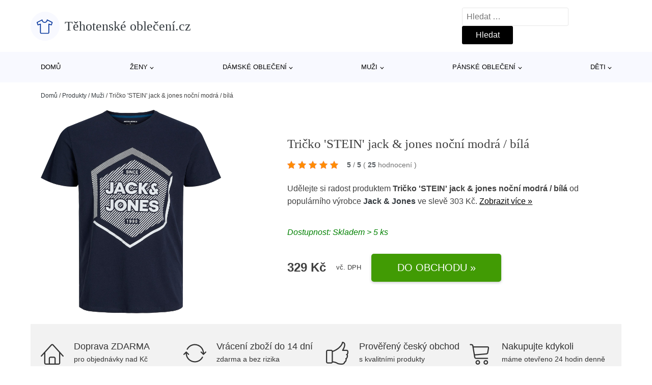

--- FILE ---
content_type: text/html; charset=UTF-8
request_url: https://www.tehotenskeobleceni.cz/p/tricko-stein-jack-jones-nocni-modra-bila/
body_size: 16935
content:
<!DOCTYPE html>
<html lang="cs" prefix="og: https://ogp.me/ns#" >
<head>
<meta charset="UTF-8">
<meta name="viewport" content="width=device-width, initial-scale=1.0">
<!-- WP_HEAD() START -->
<!-- Optimalizace pro vyhledávače podle Rank Math - https://rankmath.com/ -->
<title>Tričko &#039;STEIN&#039; jack &amp; jones noční modrá / bílá | Těhotenské oblečení.cz</title>
<meta name="description" content="Prohlédněte si produkt Tričko &#039;STEIN&#039; jack &amp; jones noční modrá / bílá od výrobce Jack &amp; Jones za cenu 329 Kč."/>
<meta name="robots" content="follow, index, max-snippet:-1, max-video-preview:-1, max-image-preview:large"/>
<link rel="canonical" href="https://www.tehotenskeobleceni.cz/p/tricko-stein-jack-jones-nocni-modra-bila/" />
<meta property="og:locale" content="cs_CZ" />
<meta property="og:type" content="article" />
<meta property="og:title" content="Tričko &#039;STEIN&#039; jack &amp; jones noční modrá / bílá | Těhotenské oblečení.cz" />
<meta property="og:description" content="Prohlédněte si produkt Tričko &#039;STEIN&#039; jack &amp; jones noční modrá / bílá od výrobce Jack &amp; Jones za cenu 329 Kč." />
<meta property="og:url" content="https://www.tehotenskeobleceni.cz/p/tricko-stein-jack-jones-nocni-modra-bila/" />
<meta property="og:site_name" content="Těhotenské oblečení.cz" />
<meta property="og:updated_time" content="2023-10-13T00:29:52+02:00" />
<meta property="og:image" content="https://www.tehotenskeobleceni.cz/wp-content/uploads/2023/09/tricko-stein.jpg" />
<meta property="og:image:secure_url" content="https://www.tehotenskeobleceni.cz/wp-content/uploads/2023/09/tricko-stein.jpg" />
<meta property="og:image:width" content="1350" />
<meta property="og:image:height" content="1648" />
<meta property="og:image:alt" content="Tričko &#039;STEIN&#039; jack &amp; jones noční modrá / bílá" />
<meta property="og:image:type" content="image/jpeg" />
<meta name="twitter:card" content="summary_large_image" />
<meta name="twitter:title" content="Tričko &#039;STEIN&#039; jack &amp; jones noční modrá / bílá | Těhotenské oblečení.cz" />
<meta name="twitter:description" content="Prohlédněte si produkt Tričko &#039;STEIN&#039; jack &amp; jones noční modrá / bílá od výrobce Jack &amp; Jones za cenu 329 Kč." />
<meta name="twitter:image" content="https://www.tehotenskeobleceni.cz/wp-content/uploads/2023/09/tricko-stein.jpg" />
<script type="application/ld+json" class="rank-math-schema">{"@context":"https://schema.org","@graph":[{"@type":"BreadcrumbList","@id":"https://www.tehotenskeobleceni.cz/p/tricko-stein-jack-jones-nocni-modra-bila/#breadcrumb","itemListElement":[{"@type":"ListItem","position":"1","item":{"@id":"https://www.tehotenskeobleceni.cz","name":"Dom\u016f"}},{"@type":"ListItem","position":"2","item":{"@id":"https://www.tehotenskeobleceni.cz/p/","name":"Produkty"}},{"@type":"ListItem","position":"3","item":{"@id":"https://www.tehotenskeobleceni.cz/c/muzi/","name":"Mu\u017ei"}},{"@type":"ListItem","position":"4","item":{"@id":"https://www.tehotenskeobleceni.cz/p/tricko-stein-jack-jones-nocni-modra-bila/","name":"Tri\u010dko 'STEIN' jack &#038; jones no\u010dn\u00ed modr\u00e1 / b\u00edl\u00e1"}}]}]}</script>
<!-- /Rank Math WordPress SEO plugin -->
<link rel="alternate" title="oEmbed (JSON)" type="application/json+oembed" href="https://www.tehotenskeobleceni.cz/wp-json/oembed/1.0/embed?url=https%3A%2F%2Fwww.tehotenskeobleceni.cz%2Fp%2Ftricko-stein-jack-jones-nocni-modra-bila%2F" />
<link rel="alternate" title="oEmbed (XML)" type="text/xml+oembed" href="https://www.tehotenskeobleceni.cz/wp-json/oembed/1.0/embed?url=https%3A%2F%2Fwww.tehotenskeobleceni.cz%2Fp%2Ftricko-stein-jack-jones-nocni-modra-bila%2F&#038;format=xml" />
<style id='wp-img-auto-sizes-contain-inline-css' type='text/css'>
img:is([sizes=auto i],[sizes^="auto," i]){contain-intrinsic-size:3000px 1500px}
/*# sourceURL=wp-img-auto-sizes-contain-inline-css */
</style>
<style id='classic-theme-styles-inline-css' type='text/css'>
/*! This file is auto-generated */
.wp-block-button__link{color:#fff;background-color:#32373c;border-radius:9999px;box-shadow:none;text-decoration:none;padding:calc(.667em + 2px) calc(1.333em + 2px);font-size:1.125em}.wp-block-file__button{background:#32373c;color:#fff;text-decoration:none}
/*# sourceURL=/wp-includes/css/classic-themes.min.css */
</style>
<link rel='stylesheet' id='kk-star-ratings-css' href='//www.tehotenskeobleceni.cz/wp-content/cache/wpfc-minified/8mks4122/bwqzg.css' type='text/css' media='all' />
<style id='kk-star-ratings-inline-css' type='text/css'>
.kk-star-ratings .kksr-stars .kksr-star {
margin-right: 5px;
}
[dir="rtl"] .kk-star-ratings .kksr-stars .kksr-star {
margin-left: 5px;
margin-right: 0;
}
/*# sourceURL=kk-star-ratings-inline-css */
</style>
<link rel='stylesheet' id='oxygen-css' href='//www.tehotenskeobleceni.cz/wp-content/cache/wpfc-minified/8wqm6srj/bwqzg.css' type='text/css' media='all' />
<script type="text/javascript" src="https://www.tehotenskeobleceni.cz/wp-includes/js/jquery/jquery.min.js?ver=3.7.1" id="jquery-core-js"></script>
<script type="text/javascript" id="search-filter-plugin-build-js-extra">
/* <![CDATA[ */
var SF_LDATA = {"ajax_url":"https://www.tehotenskeobleceni.cz/wp-admin/admin-ajax.php","home_url":"https://www.tehotenskeobleceni.cz/","extensions":[]};
//# sourceURL=search-filter-plugin-build-js-extra
/* ]]> */
</script>
<script type="text/javascript" src="https://www.tehotenskeobleceni.cz/wp-content/plugins/search-filter-pro/public/assets/js/search-filter-build.min.js?ver=2.5.21" id="search-filter-plugin-build-js"></script>
<link rel="https://api.w.org/" href="https://www.tehotenskeobleceni.cz/wp-json/" /><link rel="alternate" title="JSON" type="application/json" href="https://www.tehotenskeobleceni.cz/wp-json/wp/v2/products/673408" /><link rel="EditURI" type="application/rsd+xml" title="RSD" href="https://www.tehotenskeobleceni.cz/xmlrpc.php?rsd" />
<meta name="generator" content="WordPress 6.9" />
<link rel='shortlink' href='https://www.tehotenskeobleceni.cz/?p=673408' />
<script type="application/ld+json">{
"@context" : "https://schema.org",
"@type" : "Product",
"name" : "Tričko 'STEIN' jack &amp; jones nočn&iacute; modr&aacute; / b&iacute;l&aacute;",
"image" : "https://www.tehotenskeobleceni.cz/wp-content/uploads/2023/09/tricko-stein.jpg",
"description" : "&lt;p&gt;Design: Pro&scaron;it&yacute; spodn&iacute; lem, Pružn&yacute; l&iacute;mec, Pro&scaron;it&yacute; l&iacute;mec; Materi&aacute;l: žerzej; V&yacute;střih: Kulat&yacute; v&yacute;střih; Vzor: Potisk - logo; Extra: &Scaron;vy t&oacute;n v t&oacute;nu, Měkk&yacute; povrch; Střih: Norm&aacute;ln&iacute; střih; D&eacute;lka ruk&aacute;vu: Čtvrtinov&yacute; ruk&aacute;v; D&eacute;lka: Norm&aacute;ln&iacute; d&eacute;lka&lt;br /&gt;&lt;/p&gt;",
"ean": "",
"gtin8": "AF677649114",
"sku": "AF677649114",
"brand" : {
"@type" : "Brand",
"name" : "Jack &amp; Jones"
},
"review": {
"@type": "Review",
"reviewRating": {
"@type": "Rating",
"ratingValue": "5",
"bestRating": "5"
},
"author": {
"@type": "Person",
"name": ""
}
},
"offers" : {
"@type" : "Offer",
"price" : "329",
"priceCurrency": "CZK",
"url" : "https://www.tehotenskeobleceni.cz/p/tricko-stein-jack-jones-nocni-modra-bila/",
"itemCondition": "https://schema.org/NewCondition",
"availability": "https://schema.org/InStock"
},
"aggregateRating": {
"@type": "AggregateRating",
"ratingValue": "5",
"bestRating": "5",
"ratingCount": "25"
}
}</script><!-- Global site tag (gtag.js) - Google Analytics -->
<script async src="https://www.googletagmanager.com/gtag/js?id=G-VCCD02TEWE"></script>
<script>
window.dataLayer = window.dataLayer || [];
function gtag(){dataLayer.push(arguments);}
gtag('js', new Date());
gtag('config', '');
</script>
<link rel="icon" href="https://www.tehotenskeobleceni.cz/wp-content/uploads/2021/10/favicon-150x150.png" sizes="32x32" />
<link rel="icon" href="https://www.tehotenskeobleceni.cz/wp-content/uploads/2021/10/favicon.png" sizes="192x192" />
<link rel="apple-touch-icon" href="https://www.tehotenskeobleceni.cz/wp-content/uploads/2021/10/favicon.png" />
<meta name="msapplication-TileImage" content="https://www.tehotenskeobleceni.cz/wp-content/uploads/2021/10/favicon.png" />
<link rel='stylesheet' id='oxygen-cache-182422-css' href='//www.tehotenskeobleceni.cz/wp-content/cache/wpfc-minified/eh39szgs/bwqzg.css' type='text/css' media='all' />
<link rel='stylesheet' id='oxygen-cache-182421-css' href='//www.tehotenskeobleceni.cz/wp-content/cache/wpfc-minified/ld6auigm/bj789.css' type='text/css' media='all' />
<link rel='stylesheet' id='oxygen-universal-styles-css' href='//www.tehotenskeobleceni.cz/wp-content/cache/wpfc-minified/mkbw3i9q/bwqzg.css' type='text/css' media='all' />
<!-- END OF WP_HEAD() -->
<style id='global-styles-inline-css' type='text/css'>
:root{--wp--preset--aspect-ratio--square: 1;--wp--preset--aspect-ratio--4-3: 4/3;--wp--preset--aspect-ratio--3-4: 3/4;--wp--preset--aspect-ratio--3-2: 3/2;--wp--preset--aspect-ratio--2-3: 2/3;--wp--preset--aspect-ratio--16-9: 16/9;--wp--preset--aspect-ratio--9-16: 9/16;--wp--preset--color--black: #000000;--wp--preset--color--cyan-bluish-gray: #abb8c3;--wp--preset--color--white: #ffffff;--wp--preset--color--pale-pink: #f78da7;--wp--preset--color--vivid-red: #cf2e2e;--wp--preset--color--luminous-vivid-orange: #ff6900;--wp--preset--color--luminous-vivid-amber: #fcb900;--wp--preset--color--light-green-cyan: #7bdcb5;--wp--preset--color--vivid-green-cyan: #00d084;--wp--preset--color--pale-cyan-blue: #8ed1fc;--wp--preset--color--vivid-cyan-blue: #0693e3;--wp--preset--color--vivid-purple: #9b51e0;--wp--preset--gradient--vivid-cyan-blue-to-vivid-purple: linear-gradient(135deg,rgb(6,147,227) 0%,rgb(155,81,224) 100%);--wp--preset--gradient--light-green-cyan-to-vivid-green-cyan: linear-gradient(135deg,rgb(122,220,180) 0%,rgb(0,208,130) 100%);--wp--preset--gradient--luminous-vivid-amber-to-luminous-vivid-orange: linear-gradient(135deg,rgb(252,185,0) 0%,rgb(255,105,0) 100%);--wp--preset--gradient--luminous-vivid-orange-to-vivid-red: linear-gradient(135deg,rgb(255,105,0) 0%,rgb(207,46,46) 100%);--wp--preset--gradient--very-light-gray-to-cyan-bluish-gray: linear-gradient(135deg,rgb(238,238,238) 0%,rgb(169,184,195) 100%);--wp--preset--gradient--cool-to-warm-spectrum: linear-gradient(135deg,rgb(74,234,220) 0%,rgb(151,120,209) 20%,rgb(207,42,186) 40%,rgb(238,44,130) 60%,rgb(251,105,98) 80%,rgb(254,248,76) 100%);--wp--preset--gradient--blush-light-purple: linear-gradient(135deg,rgb(255,206,236) 0%,rgb(152,150,240) 100%);--wp--preset--gradient--blush-bordeaux: linear-gradient(135deg,rgb(254,205,165) 0%,rgb(254,45,45) 50%,rgb(107,0,62) 100%);--wp--preset--gradient--luminous-dusk: linear-gradient(135deg,rgb(255,203,112) 0%,rgb(199,81,192) 50%,rgb(65,88,208) 100%);--wp--preset--gradient--pale-ocean: linear-gradient(135deg,rgb(255,245,203) 0%,rgb(182,227,212) 50%,rgb(51,167,181) 100%);--wp--preset--gradient--electric-grass: linear-gradient(135deg,rgb(202,248,128) 0%,rgb(113,206,126) 100%);--wp--preset--gradient--midnight: linear-gradient(135deg,rgb(2,3,129) 0%,rgb(40,116,252) 100%);--wp--preset--font-size--small: 13px;--wp--preset--font-size--medium: 20px;--wp--preset--font-size--large: 36px;--wp--preset--font-size--x-large: 42px;--wp--preset--spacing--20: 0.44rem;--wp--preset--spacing--30: 0.67rem;--wp--preset--spacing--40: 1rem;--wp--preset--spacing--50: 1.5rem;--wp--preset--spacing--60: 2.25rem;--wp--preset--spacing--70: 3.38rem;--wp--preset--spacing--80: 5.06rem;--wp--preset--shadow--natural: 6px 6px 9px rgba(0, 0, 0, 0.2);--wp--preset--shadow--deep: 12px 12px 50px rgba(0, 0, 0, 0.4);--wp--preset--shadow--sharp: 6px 6px 0px rgba(0, 0, 0, 0.2);--wp--preset--shadow--outlined: 6px 6px 0px -3px rgb(255, 255, 255), 6px 6px rgb(0, 0, 0);--wp--preset--shadow--crisp: 6px 6px 0px rgb(0, 0, 0);}:where(.is-layout-flex){gap: 0.5em;}:where(.is-layout-grid){gap: 0.5em;}body .is-layout-flex{display: flex;}.is-layout-flex{flex-wrap: wrap;align-items: center;}.is-layout-flex > :is(*, div){margin: 0;}body .is-layout-grid{display: grid;}.is-layout-grid > :is(*, div){margin: 0;}:where(.wp-block-columns.is-layout-flex){gap: 2em;}:where(.wp-block-columns.is-layout-grid){gap: 2em;}:where(.wp-block-post-template.is-layout-flex){gap: 1.25em;}:where(.wp-block-post-template.is-layout-grid){gap: 1.25em;}.has-black-color{color: var(--wp--preset--color--black) !important;}.has-cyan-bluish-gray-color{color: var(--wp--preset--color--cyan-bluish-gray) !important;}.has-white-color{color: var(--wp--preset--color--white) !important;}.has-pale-pink-color{color: var(--wp--preset--color--pale-pink) !important;}.has-vivid-red-color{color: var(--wp--preset--color--vivid-red) !important;}.has-luminous-vivid-orange-color{color: var(--wp--preset--color--luminous-vivid-orange) !important;}.has-luminous-vivid-amber-color{color: var(--wp--preset--color--luminous-vivid-amber) !important;}.has-light-green-cyan-color{color: var(--wp--preset--color--light-green-cyan) !important;}.has-vivid-green-cyan-color{color: var(--wp--preset--color--vivid-green-cyan) !important;}.has-pale-cyan-blue-color{color: var(--wp--preset--color--pale-cyan-blue) !important;}.has-vivid-cyan-blue-color{color: var(--wp--preset--color--vivid-cyan-blue) !important;}.has-vivid-purple-color{color: var(--wp--preset--color--vivid-purple) !important;}.has-black-background-color{background-color: var(--wp--preset--color--black) !important;}.has-cyan-bluish-gray-background-color{background-color: var(--wp--preset--color--cyan-bluish-gray) !important;}.has-white-background-color{background-color: var(--wp--preset--color--white) !important;}.has-pale-pink-background-color{background-color: var(--wp--preset--color--pale-pink) !important;}.has-vivid-red-background-color{background-color: var(--wp--preset--color--vivid-red) !important;}.has-luminous-vivid-orange-background-color{background-color: var(--wp--preset--color--luminous-vivid-orange) !important;}.has-luminous-vivid-amber-background-color{background-color: var(--wp--preset--color--luminous-vivid-amber) !important;}.has-light-green-cyan-background-color{background-color: var(--wp--preset--color--light-green-cyan) !important;}.has-vivid-green-cyan-background-color{background-color: var(--wp--preset--color--vivid-green-cyan) !important;}.has-pale-cyan-blue-background-color{background-color: var(--wp--preset--color--pale-cyan-blue) !important;}.has-vivid-cyan-blue-background-color{background-color: var(--wp--preset--color--vivid-cyan-blue) !important;}.has-vivid-purple-background-color{background-color: var(--wp--preset--color--vivid-purple) !important;}.has-black-border-color{border-color: var(--wp--preset--color--black) !important;}.has-cyan-bluish-gray-border-color{border-color: var(--wp--preset--color--cyan-bluish-gray) !important;}.has-white-border-color{border-color: var(--wp--preset--color--white) !important;}.has-pale-pink-border-color{border-color: var(--wp--preset--color--pale-pink) !important;}.has-vivid-red-border-color{border-color: var(--wp--preset--color--vivid-red) !important;}.has-luminous-vivid-orange-border-color{border-color: var(--wp--preset--color--luminous-vivid-orange) !important;}.has-luminous-vivid-amber-border-color{border-color: var(--wp--preset--color--luminous-vivid-amber) !important;}.has-light-green-cyan-border-color{border-color: var(--wp--preset--color--light-green-cyan) !important;}.has-vivid-green-cyan-border-color{border-color: var(--wp--preset--color--vivid-green-cyan) !important;}.has-pale-cyan-blue-border-color{border-color: var(--wp--preset--color--pale-cyan-blue) !important;}.has-vivid-cyan-blue-border-color{border-color: var(--wp--preset--color--vivid-cyan-blue) !important;}.has-vivid-purple-border-color{border-color: var(--wp--preset--color--vivid-purple) !important;}.has-vivid-cyan-blue-to-vivid-purple-gradient-background{background: var(--wp--preset--gradient--vivid-cyan-blue-to-vivid-purple) !important;}.has-light-green-cyan-to-vivid-green-cyan-gradient-background{background: var(--wp--preset--gradient--light-green-cyan-to-vivid-green-cyan) !important;}.has-luminous-vivid-amber-to-luminous-vivid-orange-gradient-background{background: var(--wp--preset--gradient--luminous-vivid-amber-to-luminous-vivid-orange) !important;}.has-luminous-vivid-orange-to-vivid-red-gradient-background{background: var(--wp--preset--gradient--luminous-vivid-orange-to-vivid-red) !important;}.has-very-light-gray-to-cyan-bluish-gray-gradient-background{background: var(--wp--preset--gradient--very-light-gray-to-cyan-bluish-gray) !important;}.has-cool-to-warm-spectrum-gradient-background{background: var(--wp--preset--gradient--cool-to-warm-spectrum) !important;}.has-blush-light-purple-gradient-background{background: var(--wp--preset--gradient--blush-light-purple) !important;}.has-blush-bordeaux-gradient-background{background: var(--wp--preset--gradient--blush-bordeaux) !important;}.has-luminous-dusk-gradient-background{background: var(--wp--preset--gradient--luminous-dusk) !important;}.has-pale-ocean-gradient-background{background: var(--wp--preset--gradient--pale-ocean) !important;}.has-electric-grass-gradient-background{background: var(--wp--preset--gradient--electric-grass) !important;}.has-midnight-gradient-background{background: var(--wp--preset--gradient--midnight) !important;}.has-small-font-size{font-size: var(--wp--preset--font-size--small) !important;}.has-medium-font-size{font-size: var(--wp--preset--font-size--medium) !important;}.has-large-font-size{font-size: var(--wp--preset--font-size--large) !important;}.has-x-large-font-size{font-size: var(--wp--preset--font-size--x-large) !important;}
/*# sourceURL=global-styles-inline-css */
</style>
</head>
<body class="wp-singular products-template-default single single-products postid-673408 wp-theme-oxygen-is-not-a-theme  wp-embed-responsive oxygen-body" >
<header id="_header-1-25" class="oxy-header-wrapper oxy-overlay-header oxy-header" ><div id="logo-header-row" class="oxy-header-row" ><div class="oxy-header-container"><div id="_header_left-3-25" class="oxy-header-left" ><a id="link-78-25" class="ct-link" href="/" target="_self"  ><div id="fancy_icon-86-25" class="ct-fancy-icon" ><svg id="svg-fancy_icon-86-25"><use xlink:href="#Lineariconsicon-shirt"></use></svg></div><span id="shortcode-79-25" class="ct-shortcode logo-top" >Těhotenské oblečení.cz</span></a></div><div id="_header_center-4-25" class="oxy-header-center" ></div><div id="_header_right-5-25" class="oxy-header-right" >
<div id="_search_form-17-25" class="oxy-search-form" >
<form role="search" method="get" class="search-form" action="https://www.tehotenskeobleceni.cz/">
<label>
<span class="screen-reader-text">Vyhledávání</span>
<input type="search" class="search-field" placeholder="Hledat &hellip;" value="" name="s" />
</label>
<input type="submit" class="search-submit" value="Hledat" />
</form>                </div>
<nav id="_nav_menu-53-25" class="oxy-nav-menu oxy-nav-menu-dropdowns oxy-nav-menu-dropdown-arrow" ><div class='oxy-menu-toggle'><div class='oxy-nav-menu-hamburger-wrap'><div class='oxy-nav-menu-hamburger'><div class='oxy-nav-menu-hamburger-line'></div><div class='oxy-nav-menu-hamburger-line'></div><div class='oxy-nav-menu-hamburger-line'></div></div></div></div><div class="menu-hlavni-menu-container"><ul id="menu-hlavni-menu" class="oxy-nav-menu-list"><li id="menu-item-299671" class="menu-item menu-item-type-custom menu-item-object-custom menu-item-299671"><a href="/">Domů</a></li>
<li id="menu-item-299662" class="menu-item menu-item-type-taxonomy menu-item-object-product_category menu-item-has-children menu-item-299662"><a href="https://www.tehotenskeobleceni.cz/c/zeny/">Ženy</a>
<ul class="sub-menu">
<li id="menu-item-299666" class="menu-item menu-item-type-taxonomy menu-item-object-product_category menu-item-299666"><a href="https://www.tehotenskeobleceni.cz/c/boty/">Boty</a></li>
<li id="menu-item-299760" class="menu-item menu-item-type-taxonomy menu-item-object-product_category menu-item-299760"><a href="https://www.tehotenskeobleceni.cz/c/sport-zeny/">Sport</a></li>
<li id="menu-item-299675" class="menu-item menu-item-type-taxonomy menu-item-object-product_category menu-item-299675"><a href="https://www.tehotenskeobleceni.cz/c/doplnky/">Doplňky</a></li>
<li id="menu-item-299680" class="menu-item menu-item-type-taxonomy menu-item-object-product_category menu-item-299680"><a href="https://www.tehotenskeobleceni.cz/c/premium/">Premium</a></li>
</ul>
</li>
<li id="menu-item-299663" class="menu-item menu-item-type-taxonomy menu-item-object-product_category menu-item-has-children menu-item-299663"><a href="https://www.tehotenskeobleceni.cz/c/obleceni/">Dámské oblečení</a>
<ul class="sub-menu">
<li id="menu-item-299664" class="menu-item menu-item-type-taxonomy menu-item-object-product_category menu-item-299664"><a href="https://www.tehotenskeobleceni.cz/c/moda-pro-plnostihle/">Móda pro plnoštíhlé</a></li>
<li id="menu-item-299693" class="menu-item menu-item-type-taxonomy menu-item-object-product_category menu-item-299693"><a href="https://www.tehotenskeobleceni.cz/c/tricka-topy/">Trička &amp; topy</a></li>
<li id="menu-item-299702" class="menu-item menu-item-type-taxonomy menu-item-object-product_category menu-item-299702"><a href="https://www.tehotenskeobleceni.cz/c/saty-obleceni/">Šaty</a></li>
<li id="menu-item-299665" class="menu-item menu-item-type-taxonomy menu-item-object-product_category menu-item-299665"><a href="https://www.tehotenskeobleceni.cz/c/udrzitelnost/">Udržitelnost</a></li>
<li id="menu-item-299704" class="menu-item menu-item-type-taxonomy menu-item-object-product_category menu-item-299704"><a href="https://www.tehotenskeobleceni.cz/c/svetry-pletene-odevy-obleceni/">Svetry &amp; pletené oděvy</a></li>
<li id="menu-item-299709" class="menu-item menu-item-type-taxonomy menu-item-object-product_category menu-item-299709"><a href="https://www.tehotenskeobleceni.cz/c/dziny/">Džíny</a></li>
<li id="menu-item-299717" class="menu-item menu-item-type-taxonomy menu-item-object-product_category menu-item-299717"><a href="https://www.tehotenskeobleceni.cz/c/kalhoty-obleceni/">Kalhoty</a></li>
<li id="menu-item-299733" class="menu-item menu-item-type-taxonomy menu-item-object-product_category menu-item-299733"><a href="https://www.tehotenskeobleceni.cz/c/spodni-pradlo/">Spodní prádlo</a></li>
<li id="menu-item-299742" class="menu-item menu-item-type-taxonomy menu-item-object-product_category menu-item-299742"><a href="https://www.tehotenskeobleceni.cz/c/prilezitosti/">Příležitosti</a></li>
<li id="menu-item-299746" class="menu-item menu-item-type-taxonomy menu-item-object-product_category menu-item-299746"><a href="https://www.tehotenskeobleceni.cz/c/bundy/">Bundy</a></li>
<li id="menu-item-299752" class="menu-item menu-item-type-taxonomy menu-item-object-product_category menu-item-299752"><a href="https://www.tehotenskeobleceni.cz/c/mikiny-obleceni/">Mikiny</a></li>
<li id="menu-item-299759" class="menu-item menu-item-type-taxonomy menu-item-object-product_category menu-item-299759"><a href="https://www.tehotenskeobleceni.cz/c/plavky-plaz-surf/">Plavky</a></li>
<li id="menu-item-302114" class="menu-item menu-item-type-taxonomy menu-item-object-product_category menu-item-302114"><a href="https://www.tehotenskeobleceni.cz/c/kabaty/">Kabáty</a></li>
<li id="menu-item-302120" class="menu-item menu-item-type-taxonomy menu-item-object-product_category menu-item-302120"><a href="https://www.tehotenskeobleceni.cz/c/exkluzivne/">Exkluzivně</a></li>
</ul>
</li>
<li id="menu-item-299667" class="menu-item menu-item-type-taxonomy menu-item-object-product_category current-products-ancestor current-menu-parent current-products-parent menu-item-has-children menu-item-299667"><a href="https://www.tehotenskeobleceni.cz/c/muzi/">Muži</a>
<ul class="sub-menu">
<li id="menu-item-299761" class="menu-item menu-item-type-taxonomy menu-item-object-product_category menu-item-299761"><a href="https://www.tehotenskeobleceni.cz/c/sport/">Sport</a></li>
<li id="menu-item-299690" class="menu-item menu-item-type-taxonomy menu-item-object-product_category menu-item-299690"><a href="https://www.tehotenskeobleceni.cz/c/boty-muzi/">Boty</a></li>
<li id="menu-item-299678" class="menu-item menu-item-type-taxonomy menu-item-object-product_category menu-item-299678"><a href="https://www.tehotenskeobleceni.cz/c/doplnky-muzi/">Doplňky</a></li>
<li id="menu-item-299682" class="menu-item menu-item-type-taxonomy menu-item-object-product_category menu-item-299682"><a href="https://www.tehotenskeobleceni.cz/c/premium-muzi/">Premium</a></li>
</ul>
</li>
<li id="menu-item-299668" class="menu-item menu-item-type-taxonomy menu-item-object-product_category current-products-ancestor current-menu-parent current-products-parent menu-item-has-children menu-item-299668"><a href="https://www.tehotenskeobleceni.cz/c/obleceni-muzi/">Pánské oblečení</a>
<ul class="sub-menu">
<li id="menu-item-302126" class="menu-item menu-item-type-taxonomy menu-item-object-product_category current-products-ancestor current-menu-parent current-products-parent menu-item-302126"><a href="https://www.tehotenskeobleceni.cz/c/tricka-obleceni-muzi/">Trička</a></li>
<li id="menu-item-302135" class="menu-item menu-item-type-taxonomy menu-item-object-product_category menu-item-302135"><a href="https://www.tehotenskeobleceni.cz/c/nadmerne-velikosti/">Nadměrné velikosti</a></li>
<li id="menu-item-302146" class="menu-item menu-item-type-taxonomy menu-item-object-product_category menu-item-302146"><a href="https://www.tehotenskeobleceni.cz/c/udrzitelnost-obleceni-muzi/">Udržitelnost</a></li>
<li id="menu-item-299756" class="menu-item menu-item-type-taxonomy menu-item-object-product_category menu-item-299756"><a href="https://www.tehotenskeobleceni.cz/c/mikiny/">Mikiny</a></li>
<li id="menu-item-299718" class="menu-item menu-item-type-taxonomy menu-item-object-product_category menu-item-299718"><a href="https://www.tehotenskeobleceni.cz/c/kalhoty-obleceni-muzi/">Kalhoty</a></li>
<li id="menu-item-299744" class="menu-item menu-item-type-taxonomy menu-item-object-product_category menu-item-299744"><a href="https://www.tehotenskeobleceni.cz/c/bundy-obleceni-muzi/">Bundy</a></li>
<li id="menu-item-302160" class="menu-item menu-item-type-taxonomy menu-item-object-product_category menu-item-302160"><a href="https://www.tehotenskeobleceni.cz/c/svetry/">Svetry</a></li>
<li id="menu-item-302166" class="menu-item menu-item-type-taxonomy menu-item-object-product_category menu-item-302166"><a href="https://www.tehotenskeobleceni.cz/c/kosile/">Košile</a></li>
<li id="menu-item-299705" class="menu-item menu-item-type-taxonomy menu-item-object-product_category menu-item-299705"><a href="https://www.tehotenskeobleceni.cz/c/dziny-obleceni-muzi/">Džíny</a></li>
<li id="menu-item-299743" class="menu-item menu-item-type-taxonomy menu-item-object-product_category menu-item-299743"><a href="https://www.tehotenskeobleceni.cz/c/prilezitosti-obleceni-muzi/">Příležitosti</a></li>
<li id="menu-item-302119" class="menu-item menu-item-type-taxonomy menu-item-object-product_category menu-item-302119"><a href="https://www.tehotenskeobleceni.cz/c/exkluzivne-obleceni-muzi/">Exkluzivně</a></li>
<li id="menu-item-302181" class="menu-item menu-item-type-taxonomy menu-item-object-product_category menu-item-302181"><a href="https://www.tehotenskeobleceni.cz/c/pradlo-obleceni-muzi/">Prádlo</a></li>
</ul>
</li>
<li id="menu-item-299669" class="menu-item menu-item-type-taxonomy menu-item-object-product_category menu-item-has-children menu-item-299669"><a href="https://www.tehotenskeobleceni.cz/c/deti/">Děti</a>
<ul class="sub-menu">
<li id="menu-item-299670" class="menu-item menu-item-type-taxonomy menu-item-object-product_category menu-item-299670"><a href="https://www.tehotenskeobleceni.cz/c/chlapci/">Chlapci</a></li>
<li id="menu-item-299715" class="menu-item menu-item-type-taxonomy menu-item-object-product_category menu-item-299715"><a href="https://www.tehotenskeobleceni.cz/c/divky/">Dívky</a></li>
<li id="menu-item-299716" class="menu-item menu-item-type-taxonomy menu-item-object-product_category menu-item-299716"><a href="https://www.tehotenskeobleceni.cz/c/miminka/">Miminka</a></li>
</ul>
</li>
</ul></div></nav></div></div></div><div id="nav-header-row" class="oxy-header-row" ><div class="oxy-header-container"><div id="_header_left-12-25" class="oxy-header-left" ></div><div id="_header_center-13-25" class="oxy-header-center" ><nav id="_nav_menu-15-25" class="oxy-nav-menu oxy-nav-menu-dropdowns oxy-nav-menu-dropdown-arrow" ><div class='oxy-menu-toggle'><div class='oxy-nav-menu-hamburger-wrap'><div class='oxy-nav-menu-hamburger'><div class='oxy-nav-menu-hamburger-line'></div><div class='oxy-nav-menu-hamburger-line'></div><div class='oxy-nav-menu-hamburger-line'></div></div></div></div><div class="menu-hlavni-menu-container"><ul id="menu-hlavni-menu-1" class="oxy-nav-menu-list"><li class="menu-item menu-item-type-custom menu-item-object-custom menu-item-299671"><a href="/">Domů</a></li>
<li class="menu-item menu-item-type-taxonomy menu-item-object-product_category menu-item-has-children menu-item-299662"><a href="https://www.tehotenskeobleceni.cz/c/zeny/">Ženy</a>
<ul class="sub-menu">
<li class="menu-item menu-item-type-taxonomy menu-item-object-product_category menu-item-299666"><a href="https://www.tehotenskeobleceni.cz/c/boty/">Boty</a></li>
<li class="menu-item menu-item-type-taxonomy menu-item-object-product_category menu-item-299760"><a href="https://www.tehotenskeobleceni.cz/c/sport-zeny/">Sport</a></li>
<li class="menu-item menu-item-type-taxonomy menu-item-object-product_category menu-item-299675"><a href="https://www.tehotenskeobleceni.cz/c/doplnky/">Doplňky</a></li>
<li class="menu-item menu-item-type-taxonomy menu-item-object-product_category menu-item-299680"><a href="https://www.tehotenskeobleceni.cz/c/premium/">Premium</a></li>
</ul>
</li>
<li class="menu-item menu-item-type-taxonomy menu-item-object-product_category menu-item-has-children menu-item-299663"><a href="https://www.tehotenskeobleceni.cz/c/obleceni/">Dámské oblečení</a>
<ul class="sub-menu">
<li class="menu-item menu-item-type-taxonomy menu-item-object-product_category menu-item-299664"><a href="https://www.tehotenskeobleceni.cz/c/moda-pro-plnostihle/">Móda pro plnoštíhlé</a></li>
<li class="menu-item menu-item-type-taxonomy menu-item-object-product_category menu-item-299693"><a href="https://www.tehotenskeobleceni.cz/c/tricka-topy/">Trička &amp; topy</a></li>
<li class="menu-item menu-item-type-taxonomy menu-item-object-product_category menu-item-299702"><a href="https://www.tehotenskeobleceni.cz/c/saty-obleceni/">Šaty</a></li>
<li class="menu-item menu-item-type-taxonomy menu-item-object-product_category menu-item-299665"><a href="https://www.tehotenskeobleceni.cz/c/udrzitelnost/">Udržitelnost</a></li>
<li class="menu-item menu-item-type-taxonomy menu-item-object-product_category menu-item-299704"><a href="https://www.tehotenskeobleceni.cz/c/svetry-pletene-odevy-obleceni/">Svetry &amp; pletené oděvy</a></li>
<li class="menu-item menu-item-type-taxonomy menu-item-object-product_category menu-item-299709"><a href="https://www.tehotenskeobleceni.cz/c/dziny/">Džíny</a></li>
<li class="menu-item menu-item-type-taxonomy menu-item-object-product_category menu-item-299717"><a href="https://www.tehotenskeobleceni.cz/c/kalhoty-obleceni/">Kalhoty</a></li>
<li class="menu-item menu-item-type-taxonomy menu-item-object-product_category menu-item-299733"><a href="https://www.tehotenskeobleceni.cz/c/spodni-pradlo/">Spodní prádlo</a></li>
<li class="menu-item menu-item-type-taxonomy menu-item-object-product_category menu-item-299742"><a href="https://www.tehotenskeobleceni.cz/c/prilezitosti/">Příležitosti</a></li>
<li class="menu-item menu-item-type-taxonomy menu-item-object-product_category menu-item-299746"><a href="https://www.tehotenskeobleceni.cz/c/bundy/">Bundy</a></li>
<li class="menu-item menu-item-type-taxonomy menu-item-object-product_category menu-item-299752"><a href="https://www.tehotenskeobleceni.cz/c/mikiny-obleceni/">Mikiny</a></li>
<li class="menu-item menu-item-type-taxonomy menu-item-object-product_category menu-item-299759"><a href="https://www.tehotenskeobleceni.cz/c/plavky-plaz-surf/">Plavky</a></li>
<li class="menu-item menu-item-type-taxonomy menu-item-object-product_category menu-item-302114"><a href="https://www.tehotenskeobleceni.cz/c/kabaty/">Kabáty</a></li>
<li class="menu-item menu-item-type-taxonomy menu-item-object-product_category menu-item-302120"><a href="https://www.tehotenskeobleceni.cz/c/exkluzivne/">Exkluzivně</a></li>
</ul>
</li>
<li class="menu-item menu-item-type-taxonomy menu-item-object-product_category current-products-ancestor current-menu-parent current-products-parent menu-item-has-children menu-item-299667"><a href="https://www.tehotenskeobleceni.cz/c/muzi/">Muži</a>
<ul class="sub-menu">
<li class="menu-item menu-item-type-taxonomy menu-item-object-product_category menu-item-299761"><a href="https://www.tehotenskeobleceni.cz/c/sport/">Sport</a></li>
<li class="menu-item menu-item-type-taxonomy menu-item-object-product_category menu-item-299690"><a href="https://www.tehotenskeobleceni.cz/c/boty-muzi/">Boty</a></li>
<li class="menu-item menu-item-type-taxonomy menu-item-object-product_category menu-item-299678"><a href="https://www.tehotenskeobleceni.cz/c/doplnky-muzi/">Doplňky</a></li>
<li class="menu-item menu-item-type-taxonomy menu-item-object-product_category menu-item-299682"><a href="https://www.tehotenskeobleceni.cz/c/premium-muzi/">Premium</a></li>
</ul>
</li>
<li class="menu-item menu-item-type-taxonomy menu-item-object-product_category current-products-ancestor current-menu-parent current-products-parent menu-item-has-children menu-item-299668"><a href="https://www.tehotenskeobleceni.cz/c/obleceni-muzi/">Pánské oblečení</a>
<ul class="sub-menu">
<li class="menu-item menu-item-type-taxonomy menu-item-object-product_category current-products-ancestor current-menu-parent current-products-parent menu-item-302126"><a href="https://www.tehotenskeobleceni.cz/c/tricka-obleceni-muzi/">Trička</a></li>
<li class="menu-item menu-item-type-taxonomy menu-item-object-product_category menu-item-302135"><a href="https://www.tehotenskeobleceni.cz/c/nadmerne-velikosti/">Nadměrné velikosti</a></li>
<li class="menu-item menu-item-type-taxonomy menu-item-object-product_category menu-item-302146"><a href="https://www.tehotenskeobleceni.cz/c/udrzitelnost-obleceni-muzi/">Udržitelnost</a></li>
<li class="menu-item menu-item-type-taxonomy menu-item-object-product_category menu-item-299756"><a href="https://www.tehotenskeobleceni.cz/c/mikiny/">Mikiny</a></li>
<li class="menu-item menu-item-type-taxonomy menu-item-object-product_category menu-item-299718"><a href="https://www.tehotenskeobleceni.cz/c/kalhoty-obleceni-muzi/">Kalhoty</a></li>
<li class="menu-item menu-item-type-taxonomy menu-item-object-product_category menu-item-299744"><a href="https://www.tehotenskeobleceni.cz/c/bundy-obleceni-muzi/">Bundy</a></li>
<li class="menu-item menu-item-type-taxonomy menu-item-object-product_category menu-item-302160"><a href="https://www.tehotenskeobleceni.cz/c/svetry/">Svetry</a></li>
<li class="menu-item menu-item-type-taxonomy menu-item-object-product_category menu-item-302166"><a href="https://www.tehotenskeobleceni.cz/c/kosile/">Košile</a></li>
<li class="menu-item menu-item-type-taxonomy menu-item-object-product_category menu-item-299705"><a href="https://www.tehotenskeobleceni.cz/c/dziny-obleceni-muzi/">Džíny</a></li>
<li class="menu-item menu-item-type-taxonomy menu-item-object-product_category menu-item-299743"><a href="https://www.tehotenskeobleceni.cz/c/prilezitosti-obleceni-muzi/">Příležitosti</a></li>
<li class="menu-item menu-item-type-taxonomy menu-item-object-product_category menu-item-302119"><a href="https://www.tehotenskeobleceni.cz/c/exkluzivne-obleceni-muzi/">Exkluzivně</a></li>
<li class="menu-item menu-item-type-taxonomy menu-item-object-product_category menu-item-302181"><a href="https://www.tehotenskeobleceni.cz/c/pradlo-obleceni-muzi/">Prádlo</a></li>
</ul>
</li>
<li class="menu-item menu-item-type-taxonomy menu-item-object-product_category menu-item-has-children menu-item-299669"><a href="https://www.tehotenskeobleceni.cz/c/deti/">Děti</a>
<ul class="sub-menu">
<li class="menu-item menu-item-type-taxonomy menu-item-object-product_category menu-item-299670"><a href="https://www.tehotenskeobleceni.cz/c/chlapci/">Chlapci</a></li>
<li class="menu-item menu-item-type-taxonomy menu-item-object-product_category menu-item-299715"><a href="https://www.tehotenskeobleceni.cz/c/divky/">Dívky</a></li>
<li class="menu-item menu-item-type-taxonomy menu-item-object-product_category menu-item-299716"><a href="https://www.tehotenskeobleceni.cz/c/miminka/">Miminka</a></li>
</ul>
</li>
</ul></div></nav></div><div id="_header_right-14-25" class="oxy-header-right" ></div></div></div></header>
<div id="section-62-25" class=" ct-section breadcrumb-container" ><div class="ct-section-inner-wrap"><div id="code_block-66-25" class="ct-code-block breadcrumb-code" ><nav aria-label="breadcrumbs" class="rank-math-breadcrumb"><p><a href="https://www.tehotenskeobleceni.cz">Domů</a><span class="separator"> / </span><a href="https://www.tehotenskeobleceni.cz/p/">Produkty</a><span class="separator"> / </span><a href="https://www.tehotenskeobleceni.cz/c/muzi/">Muži</a><span class="separator"> / </span><span class="last">Tričko &#039;STEIN&#039; jack &#038; jones noční modrá / bílá</span></p></nav></div></div></div><section id="section-2-145" class=" ct-section" ><div class="ct-section-inner-wrap"><div id="new_columns-4-145" class="ct-new-columns product-hero-column-container" ><div id="div_block-5-145" class="ct-div-block" ><a id="link-1642-145" class="ct-link" href="https://ehub.cz/system/scripts/click.php?a_aid=09c8fee6&#038;a_bid=8866a8d4&#038;desturl=https%3A%2F%2Fwww.aboutyou.cz%2Fp%2Fjack-jones%2Ftricko-stein-11418503%3Fvid%3D58658529" target="_self" rel="nofollow noopener" ><img  id="image-7-145" alt="Tričko 'STEIN' jack & jones noční modrá / bílá" src="https://www.tehotenskeobleceni.cz/wp-content/uploads/2023/09/tricko-stein.jpg" class="ct-image"/></a></div><div id="div_block-6-145" class="ct-div-block" ><h1 id="headline-12-145" class="ct-headline product-info-title"><span id="span-13-145" class="ct-span" >Tričko 'STEIN' jack &#038; jones noční modrá / bílá</span></h1><div id="div_block-1019-145" class="ct-div-block price-container" ><a id="link-2781-145" class="ct-link" href="https://ehub.cz/system/scripts/click.php?a_aid=09c8fee6&#038;a_bid=8866a8d4&#038;desturl=https%3A%2F%2Fwww.aboutyou.cz%2Fp%2Fjack-jones%2Ftricko-stein-11418503%3Fvid%3D58658529" target="_self" rel="nofollow" ><div id="code_block-768-145" class="ct-code-block custom-star-rating" ><div style="display: none;"
class="kk-star-ratings   "
data-id="673408"
data-slug="">
<div class="kksr-stars">
<div class="kksr-stars-inactive">
<div class="kksr-star" data-star="1">
<div class="kksr-icon" style="width: 16px; height: 16px;"></div>
</div>
<div class="kksr-star" data-star="2">
<div class="kksr-icon" style="width: 16px; height: 16px;"></div>
</div>
<div class="kksr-star" data-star="3">
<div class="kksr-icon" style="width: 16px; height: 16px;"></div>
</div>
<div class="kksr-star" data-star="4">
<div class="kksr-icon" style="width: 16px; height: 16px;"></div>
</div>
<div class="kksr-star" data-star="5">
<div class="kksr-icon" style="width: 16px; height: 16px;"></div>
</div>
</div>
<div class="kksr-stars-active" style="width: 105px;">
<div class="kksr-star">
<div class="kksr-icon" style="width: 16px; height: 16px;"></div>
</div>
<div class="kksr-star">
<div class="kksr-icon" style="width: 16px; height: 16px;"></div>
</div>
<div class="kksr-star">
<div class="kksr-icon" style="width: 16px; height: 16px;"></div>
</div>
<div class="kksr-star">
<div class="kksr-icon" style="width: 16px; height: 16px;"></div>
</div>
<div class="kksr-star">
<div class="kksr-icon" style="width: 16px; height: 16px;"></div>
</div>
</div>
</div>
<div class="kksr-legend">
<strong class="kksr-score">5</strong>
<span class="kksr-muted">/</span>
<strong>5</strong>
<span class="kksr-muted">(</span>
<strong class="kksr-count">25</strong>
<span class="kksr-muted">
hodnocení        </span>
<span class="kksr-muted">)</span>
</div>
</div>
</div></a></div><div id="text_block-2513-145" class="ct-text-block" ><span id="span-2514-105073" class="ct-span" ><p>Udělejte si radost produktem <strong>Tričko 'STEIN' jack &#038; jones noční modrá / bílá</strong> od populárního výrobce <strong><a href="https://www.tehotenskeobleceni.cz/v/jack-jones/" rel="tag">Jack &amp; Jones</a></strong> ve slevě 303 Kč. <a href="https://ehub.cz/system/scripts/click.php?a_aid=09c8fee6&amp;a_bid=8866a8d4&amp;desturl=https%3A%2F%2Fwww.aboutyou.cz%2Fp%2Fjack-jones%2Ftricko-stein-11418503%3Fvid%3D58658529" class="popis-produktu">Zobrazit více »</a>
</p>
</span></div><div id="div_block-3341-145" class="ct-div-block" ><div id="code_block-6358-182421" class="ct-code-block" >Dostupnost: Skladem > 5 ks</div></div><div id="div_block-6199-105073" class="ct-div-block price-container" ><div id="div_block-6355-105073" class="ct-div-block" ><div id="text_block-6200-105073" class="ct-text-block product-info-price" ><span id="span-6201-105073" class="ct-span" >329&nbsp;Kč</span></div><div id="code_block-6202-105073" class="ct-code-block" ><div class="dph">vč. DPH</div></div></div><a id="link-1774-145" class="ct-link new-button" href="https://ehub.cz/system/scripts/click.php?a_aid=09c8fee6&#038;a_bid=8866a8d4&#038;desturl=https%3A%2F%2Fwww.aboutyou.cz%2Fp%2Fjack-jones%2Ftricko-stein-11418503%3Fvid%3D58658529" target="_self" rel="nofollow noopener" ><div id="div_block-1778-145" class="ct-div-block " ><div id="shortcode-1868-145" class="ct-shortcode" >Do obchodu »</div></div></a></div></div></div></div></section><section id="section-3658-145" class=" ct-section" ><div class="ct-section-inner-wrap"><div id="div_block-5479-145" class="ct-div-block" ><div id="nestable_shortcode-5190-145" class="ct-nestable-shortcode" ><div class="benefity"><div class="row">
<div class="col-lg-3">
<div id="fancy_icon-5493-145" class="ct-fancy-icon">
<svg id="svg-fancy_icon-5493-145">
<use xlink:href="#Lineariconsicon-home">
<svg id="Lineariconsicon-home" viewBox="0 0 20 20"><title>home</title><path class="path1" d="M19.871 12.165l-8.829-9.758c-0.274-0.303-0.644-0.47-1.042-0.47-0 0 0 0 0 0-0.397 0-0.767 0.167-1.042 0.47l-8.829 9.758c-0.185 0.205-0.169 0.521 0.035 0.706 0.096 0.087 0.216 0.129 0.335 0.129 0.136 0 0.272-0.055 0.371-0.165l2.129-2.353v8.018c0 0.827 0.673 1.5 1.5 1.5h11c0.827 0 1.5-0.673 1.5-1.5v-8.018l2.129 2.353c0.185 0.205 0.501 0.221 0.706 0.035s0.221-0.501 0.035-0.706zM12 19h-4v-4.5c0-0.276 0.224-0.5 0.5-0.5h3c0.276 0 0.5 0.224 0.5 0.5v4.5zM16 18.5c0 0.276-0.224 0.5-0.5 0.5h-2.5v-4.5c0-0.827-0.673-1.5-1.5-1.5h-3c-0.827 0-1.5 0.673-1.5 1.5v4.5h-2.5c-0.276 0-0.5-0.224-0.5-0.5v-9.123l5.7-6.3c0.082-0.091 0.189-0.141 0.3-0.141s0.218 0.050 0.3 0.141l5.7 6.3v9.123z"></path></svg></use></svg>
</div>
<div class="text-vyhod">
<span>Doprava ZDARMA</span>
<p>pro objednávky nad  Kč</p>
</div>
</div>
<div class="col-lg-3"><div id="fancy_icon-5493-145" class="ct-fancy-icon">
<svg id="svg-fancy_icon-5493-145">
<use xlink:href="#Lineariconsicon-sync">
<svg id="Lineariconsicon-sync" viewBox="0 0 20 20"><title>sync</title><path class="path1" d="M19.854 8.646c-0.195-0.195-0.512-0.195-0.707 0l-1.149 1.149c-0.051-2.060-0.878-3.99-2.341-5.452-1.511-1.511-3.52-2.343-5.657-2.343-2.974 0-5.686 1.635-7.077 4.266-0.129 0.244-0.036 0.547 0.208 0.676s0.547 0.036 0.676-0.208c1.217-2.303 3.59-3.734 6.193-3.734 3.789 0 6.885 3.027 6.997 6.789l-1.143-1.143c-0.195-0.195-0.512-0.195-0.707 0s-0.195 0.512 0 0.707l2 2c0.098 0.098 0.226 0.146 0.354 0.146s0.256-0.049 0.354-0.146l2-2c0.195-0.195 0.195-0.512 0-0.707z"></path><path class="path2" d="M16.869 13.058c-0.244-0.129-0.547-0.036-0.676 0.208-1.217 2.303-3.59 3.734-6.193 3.734-3.789 0-6.885-3.027-6.997-6.789l1.143 1.143c0.098 0.098 0.226 0.146 0.354 0.146s0.256-0.049 0.354-0.146c0.195-0.195 0.195-0.512 0-0.707l-2-2c-0.195-0.195-0.512-0.195-0.707 0l-2 2c-0.195 0.195-0.195 0.512 0 0.707s0.512 0.195 0.707 0l1.149-1.149c0.051 2.060 0.878 3.99 2.341 5.452 1.511 1.511 3.52 2.343 5.657 2.343 2.974 0 5.686-1.635 7.077-4.266 0.129-0.244 0.036-0.547-0.208-0.676z"></path></svg></use></svg>
</div>
<div class="text-vyhod">
<span>Vrácení zboží do 14 dní</span>
<p>zdarma a bez rizika</p>
</div>
</div>
<div class="col-lg-3"><div id="fancy_icon-5493-145" class="ct-fancy-icon">
<svg id="svg-fancy_icon-5493-145">
<use xlink:href="#Lineariconsicon-thumbs-up">
<svg id="Lineariconsicon-thumbs-up" viewBox="0 0 20 20"><title>thumbs-up</title><path class="path1" d="M18.916 11.208c0.443-0.511 0.695-1.355 0.695-2.159 0-0.531-0.115-0.996-0.333-1.345-0.284-0.454-0.738-0.704-1.278-0.704h-2.618c1.425-2.591 1.785-4.543 1.070-5.807-0.499-0.881-1.413-1.193-2.045-1.193-0.25 0-0.462 0.185-0.495 0.433-0.179 1.319-1.188 2.893-2.768 4.318-1.514 1.365-3.374 2.456-5.286 3.11-0.241-0.508-0.758-0.86-1.356-0.86h-3c-0.827 0-1.5 0.673-1.5 1.5v9c0 0.827 0.673 1.5 1.5 1.5h3c0.634 0 1.176-0.395 1.396-0.952 1.961 0.246 2.699 0.64 3.414 1.022 0.895 0.478 1.739 0.93 4.503 0.93 0.72 0 1.398-0.188 1.91-0.529 0.5-0.333 0.82-0.801 0.926-1.343 0.399-0.162 0.753-0.536 1.024-1.092 0.264-0.541 0.435-1.232 0.435-1.761 0-0.099-0.006-0.19-0.017-0.274 0.253-0.186 0.48-0.473 0.667-0.851 0.27-0.545 0.432-1.228 0.432-1.826 0-0.424-0.079-0.777-0.234-1.051-0.013-0.022-0.026-0.044-0.039-0.065zM4.5 18h-3c-0.276 0-0.5-0.224-0.5-0.5v-9c0-0.276 0.224-0.5 0.5-0.5h3c0.276 0 0.5 0.224 0.5 0.5v8.999c0 0 0 0.001 0 0.001-0 0.276-0.224 0.5-0.5 0.5zM18.339 10.274c-0.151 0.304-0.304 0.414-0.37 0.414-0.276 0-0.5 0.224-0.5 0.5s0.224 0.5 0.5 0.5c0.042 0 0.072 0 0.117 0.078 0.066 0.117 0.104 0.32 0.104 0.558 0 0.445-0.126 0.974-0.328 1.382-0.198 0.399-0.399 0.544-0.487 0.544-0.276 0-0.5 0.224-0.5 0.5 0 0.177 0.092 0.333 0.231 0.422 0.031 0.317-0.117 1.165-0.501 1.718-0.145 0.209-0.298 0.329-0.418 0.329-0.276 0-0.5 0.224-0.5 0.5 0 0.88-0.972 1.281-1.875 1.281-2.513 0-3.217-0.376-4.032-0.812-0.762-0.407-1.618-0.865-3.781-1.134v-8.187c2.101-0.689 4.152-1.877 5.812-3.373 1.593-1.436 2.639-2.988 2.994-4.426 0.272 0.087 0.579 0.271 0.776 0.618 0.334 0.59 0.584 2.096-1.493 5.557-0.093 0.154-0.095 0.347-0.006 0.504s0.255 0.254 0.435 0.254h3.483c0.199 0 0.327 0.070 0.43 0.234 0.117 0.187 0.181 0.477 0.181 0.815 0 0.424-0.102 0.882-0.272 1.225z"></path></svg></use></svg>
</div>
<div class="text-vyhod">
<span>Prověřený český obchod</span>
<p>s kvalitními produkty</p>
</div>
</div>
<div class="col-lg-3"><div id="fancy_icon-5493-145" class="ct-fancy-icon">
<svg id="svg-fancy_icon-5493-145">
<use xlink:href="#Lineariconsicon-cart">
<svg id="Lineariconsicon-cart" viewBox="0 0 20 20"><title>cart</title><path class="path1" d="M8 20c-1.103 0-2-0.897-2-2s0.897-2 2-2 2 0.897 2 2-0.897 2-2 2zM8 17c-0.551 0-1 0.449-1 1s0.449 1 1 1 1-0.449 1-1-0.449-1-1-1z"></path><path class="path2" d="M15 20c-1.103 0-2-0.897-2-2s0.897-2 2-2 2 0.897 2 2-0.897 2-2 2zM15 17c-0.551 0-1 0.449-1 1s0.449 1 1 1 1-0.449 1-1-0.449-1-1-1z"></path><path class="path3" d="M17.539 4.467c-0.251-0.297-0.63-0.467-1.039-0.467h-12.243l-0.099-0.596c-0.131-0.787-0.859-1.404-1.658-1.404h-1c-0.276 0-0.5 0.224-0.5 0.5s0.224 0.5 0.5 0.5h1c0.307 0 0.621 0.266 0.671 0.569l1.671 10.027c0.131 0.787 0.859 1.404 1.658 1.404h10c0.276 0 0.5-0.224 0.5-0.5s-0.224-0.5-0.5-0.5h-10c-0.307 0-0.621-0.266-0.671-0.569l-0.247-1.48 9.965-0.867c0.775-0.067 1.483-0.721 1.611-1.489l0.671-4.027c0.067-0.404-0.038-0.806-0.289-1.102zM16.842 5.404l-0.671 4.027c-0.053 0.316-0.391 0.629-0.711 0.657l-10.043 0.873-0.994-5.962h12.076c0.117 0 0.215 0.040 0.276 0.113s0.085 0.176 0.066 0.291z"></path></svg></use></svg>
</div>
<div class="text-vyhod">
<span>Nakupujte kdykoli</span>
<p>máme otevřeno 24 hodin denně</p>
</div>
</div>
</div>
</div></div></div></div></section><section id="section-5355-145" class=" ct-section" ><div class="ct-section-inner-wrap"><div id="new_columns-2235-145" class="ct-new-columns" ><div id="popis-produktu" class="ct-div-block" ><div id="_tabs-335-145" class="oxy-tabs-wrapper oxy-tabs" data-oxy-tabs-active-tab-class='tabs-4507-tab-active' data-oxy-tabs-contents-wrapper='_tabs_contents-342-145' ><div id="_tab-336-145" class="oxy-tab tabs-4507-tab tabs-4507-tab-active" ><h2 id="shortcode-1922-145" class="ct-shortcode" >Popis produktu</h2></div></div><div id="_tabs_contents-342-145" class="oxy-tabs-contents-wrapper oxy-tabs-contents" ><div id="_tab_content-343-145" class="oxy-tab-content tabs-contents-4507-tab  oxy-tabs-contents-content-hidden" ><div id="text_block-42-145" class="ct-text-block product-description-text" ><span id="span-43-145" class="ct-span oxy-stock-content-styles" ><div class="comments-space">
<p>Design: Prošitý spodní lem, Pružný límec, Prošitý límec; Materiál: žerzej; Výstřih: Kulatý výstřih; Vzor: Potisk - logo; Extra: Švy tón v tónu, Měkký povrch; Střih: Normální střih; Délka rukávu: Čtvrtinový rukáv; Délka: Normální délka</p>
<p>Nabídku v našem katalogu pro vás připravuje tým odborníků. Lepší nabídku už na trhu hledat nemusíte.</p>
<h2>Popis produktu Tričko 'STEIN' jack & jones noční modrá / bílá</h2>
<ul>
<li style="list-style-type: none;">
<ul>
<li><strong>EAN:</strong> AF677649114</li>
<li><strong>Cena:</strong> 303 Kč</li>
<li><strong>Výrobce:</strong> jack & jones</li>
<li><strong>Kategorie:</strong> Muži, Oblečení, Trička, Trička s krátkým rukávem</li>
</ul>
</li>
</ul>
<ul>
<li style="list-style-type: none;">
<ul>
<li><strong>Výrobce: </strong>jack & jones</li>
</ul>
</li>
</ul>
<ul>
<li style="list-style-type: none;">
<ul>
<li><strong>Barva: </strong>noční modrá / bílá</li>
</ul>
</li>
</ul>
<ul>
<li style="list-style-type: none;">
<ul>
<li><strong>Prodejce: </strong>About You CZ</li>
</ul>
</li>
</ul>
<ul>
<li style="list-style-type: none;">
<ul>
<li><strong>Značka: </strong>jack & jones</li>
</ul>
</li>
</ul>
<ul>
<li style="list-style-type: none;">
<ul>
<li><strong>Sleva: </strong>%</li>
</ul>
</li>
</ul>
</div>
</span></div><div id="shortcode-5036-145" class="ct-shortcode" ><script src='https://ajax.googleapis.com/ajax/libs/jquery/3.5.1/jquery.min.js'></script>
<script>
jQuery(document).ready(function($){  
var showChar = 200;
var ellipsestext = "...";
var moretext = "Zobrazit více";
var lesstext = "Zobrazit méně";
$(".comments-space").each(function () {
var content = $(this).html();
var text_content = $(this).contents().first('[nodeType=3]').text();
if (text_content.length > showChar) {
var show_content = content.substr(0, showChar);
var hide_content = content.substr(showChar, content.length - showChar);
var html = show_content + '<em class="moreelipses">' + ellipsestext + '<p>&nbsp;</p></em><em class="remaining-content"><em>' + hide_content + '<p>&nbsp;</p>' + '</em>&nbsp;&nbsp;<a href="#" class="morelink">' + moretext + '</a></em>';
$(this).html(html);
}
});
$(".morelink").click(function () {
if ($(this).hasClass("less")) {
$(this).removeClass("less");
$(this).html(moretext);
} else {
$(this).addClass("less");
$(this).html(lesstext);
}
$(this).parent().prev().toggle();
$(this).prev().toggle();
return false;
});
});  
</script></div></div></div><script type="text/javascript">var firstTab = document.querySelector('#_tabs_contents-342-145 > .oxy-tabs-contents-content-hidden:first-child'); if(firstTab && firstTab.classList){firstTab.classList.remove("oxy-tabs-contents-content-hidden")};</script></div></div></div></section><section id="section-2226-145" class=" ct-section" ><div class="ct-section-inner-wrap"><h2 id="shortcode-4113-145" class="ct-shortcode product-section-title" >Podobné produkty</h2><div id="code_block-5656-105073" class="ct-code-block" ></div><div id="_dynamic_list-4052-145" class="oxy-dynamic-list"><div id="div_block-4053-145-1" class="ct-div-block product-grid-block-1" data-id="div_block-4053-145"><a id="link-4054-145-1" class="ct-link grid-image-wrapper" href="https://ehub.cz/system/scripts/click.php?a_aid=09c8fee6&amp;a_bid=8866a8d4&amp;desturl=https%3A%2F%2Fwww.aboutyou.cz%2Fp%2Ftommy-hilfiger%2Fchino-kalhoty-12118580%3Fvid%3D59631509" target="_self" rel="nofollow noopener" style="background-image:url(https://www.tehotenskeobleceni.cz/wp-content/uploads/2023/10/chino-kalhoty-tommy-hilfiger-tmave-modra-cervena-bila-1-150x150.jpg);background-size: contain;" data-id="link-4054-145"></a><h3 id="headline-4055-145-1" class="ct-headline grid-heading" data-id="headline-4055-145"><span id="span-4056-145-1" class="ct-span" data-id="span-4056-145"><a href="https://www.tehotenskeobleceni.cz/p/chino-kalhoty-tommy-hilfiger-tmave-modra-cervena-bila-2/">Chino kalhoty Tommy Hilfiger tmav&#283; modr&aacute; / &#269;erven&aacute; / b&iacute;l&aacute;</a></span></h3><div id="div_block-4057-145-1" class="ct-div-block grid-price-container" data-id="div_block-4057-145"><div id="text_block-4058-145-1" class="ct-text-block grid-price-current" data-id="text_block-4058-145"><span id="span-4059-145-1" class="ct-span" data-id="span-4059-145">3&nbsp;249&nbsp;K&#269;</span></div></div></div><div id="div_block-4053-145-2" class="ct-div-block product-grid-block-1" data-id="div_block-4053-145"><a id="link-4054-145-2" class="ct-link grid-image-wrapper" href="https://ehub.cz/system/scripts/click.php?a_aid=09c8fee6&amp;a_bid=8866a8d4&amp;desturl=https%3A%2F%2Fwww.aboutyou.cz%2Fp%2Ftommy-hilfiger%2Fmikina-12118550%3Fvid%3D59631176" target="_self" rel="nofollow noopener" style="background-image:url(https://www.tehotenskeobleceni.cz/wp-content/uploads/2023/10/mikina-tommy-hilfiger-marine-modra-olivova-ohniva-cervena-bila-150x150.jpg);background-size: contain;" data-id="link-4054-145"></a><h3 id="headline-4055-145-2" class="ct-headline grid-heading" data-id="headline-4055-145"><span id="span-4056-145-2" class="ct-span" data-id="span-4056-145"><a href="https://www.tehotenskeobleceni.cz/p/mikina-tommy-hilfiger-marine-modra-olivova-ohniva-cervena-bila/">Mikina Tommy Hilfiger marine modr&aacute; / olivov&aacute; / ohniv&aacute; &#269;erven&aacute; / b&iacute;l&aacute;</a></span></h3><div id="div_block-4057-145-2" class="ct-div-block grid-price-container" data-id="div_block-4057-145"><div id="text_block-4058-145-2" class="ct-text-block grid-price-current" data-id="text_block-4058-145"><span id="span-4059-145-2" class="ct-span" data-id="span-4059-145">3&nbsp;249&nbsp;K&#269;</span></div></div></div><div id="div_block-4053-145-3" class="ct-div-block product-grid-block-1" data-id="div_block-4053-145"><a id="link-4054-145-3" class="ct-link grid-image-wrapper" href="https://ehub.cz/system/scripts/click.php?a_aid=09c8fee6&amp;a_bid=8866a8d4&amp;desturl=https%3A%2F%2Fwww.aboutyou.cz%2Fp%2Ftommy-hilfiger%2Fmikina-12118550%3Fvid%3D59631180" target="_self" rel="nofollow noopener" style="background-image:url(https://www.tehotenskeobleceni.cz/wp-content/uploads/2023/10/mikina-tommy-hilfiger-marine-modra-olivova-ohniva-cervena-bila-1-150x150.jpg);background-size: contain;" data-id="link-4054-145"></a><h3 id="headline-4055-145-3" class="ct-headline grid-heading" data-id="headline-4055-145"><span id="span-4056-145-3" class="ct-span" data-id="span-4056-145"><a href="https://www.tehotenskeobleceni.cz/p/mikina-tommy-hilfiger-marine-modra-olivova-ohniva-cervena-bila-2/">Mikina Tommy Hilfiger marine modr&aacute; / olivov&aacute; / ohniv&aacute; &#269;erven&aacute; / b&iacute;l&aacute;</a></span></h3><div id="div_block-4057-145-3" class="ct-div-block grid-price-container" data-id="div_block-4057-145"><div id="text_block-4058-145-3" class="ct-text-block grid-price-current" data-id="text_block-4058-145"><span id="span-4059-145-3" class="ct-span" data-id="span-4059-145">3&nbsp;249&nbsp;K&#269;</span></div></div></div><div id="div_block-4053-145-4" class="ct-div-block product-grid-block-1" data-id="div_block-4053-145"><a id="link-4054-145-4" class="ct-link grid-image-wrapper" href="https://ehub.cz/system/scripts/click.php?a_aid=09c8fee6&amp;a_bid=8866a8d4&amp;desturl=https%3A%2F%2Fwww.aboutyou.cz%2Fp%2Ftommy-hilfiger%2Fchino-kalhoty-12118580%3Fvid%3D59631508" target="_self" rel="nofollow noopener" style="background-image:url(https://www.tehotenskeobleceni.cz/wp-content/uploads/2023/10/chino-kalhoty-tommy-hilfiger-tmave-modra-cervena-bila-150x150.jpg);background-size: contain;" data-id="link-4054-145"></a><h3 id="headline-4055-145-4" class="ct-headline grid-heading" data-id="headline-4055-145"><span id="span-4056-145-4" class="ct-span" data-id="span-4056-145"><a href="https://www.tehotenskeobleceni.cz/p/chino-kalhoty-tommy-hilfiger-tmave-modra-cervena-bila/">Chino kalhoty Tommy Hilfiger tmav&#283; modr&aacute; / &#269;erven&aacute; / b&iacute;l&aacute;</a></span></h3><div id="div_block-4057-145-4" class="ct-div-block grid-price-container" data-id="div_block-4057-145"><div id="text_block-4058-145-4" class="ct-text-block grid-price-current" data-id="text_block-4058-145"><span id="span-4059-145-4" class="ct-span" data-id="span-4059-145">3&nbsp;249&nbsp;K&#269;</span></div></div></div><div id="div_block-4053-145-5" class="ct-div-block product-grid-block-1" data-id="div_block-4053-145"><a id="link-4054-145-5" class="ct-link grid-image-wrapper" href="https://ehub.cz/system/scripts/click.php?a_aid=09c8fee6&amp;a_bid=8866a8d4&amp;desturl=https%3A%2F%2Fwww.aboutyou.cz%2Fp%2Ftommy-hilfiger%2Fchino-kalhoty-denton-12316754%3Fvid%3D59975203" target="_self" rel="nofollow noopener" style="background-image:url(https://www.tehotenskeobleceni.cz/wp-content/uploads/2023/10/chino-kalhoty-denton-tommy-hilfiger-tmave-modra-1-150x150.jpg);background-size: contain;" data-id="link-4054-145"></a><h3 id="headline-4055-145-5" class="ct-headline grid-heading" data-id="headline-4055-145"><span id="span-4056-145-5" class="ct-span" data-id="span-4056-145"><a href="https://www.tehotenskeobleceni.cz/p/chino-kalhoty-denton-tommy-hilfiger-tmave-modra-3/">Chino kalhoty 'Denton' Tommy Hilfiger tmav&#283; modr&aacute;</a></span></h3><div id="div_block-4057-145-5" class="ct-div-block grid-price-container" data-id="div_block-4057-145"><div id="text_block-4058-145-5" class="ct-text-block grid-price-current" data-id="text_block-4058-145"><span id="span-4059-145-5" class="ct-span" data-id="span-4059-145">3&nbsp;499&nbsp;K&#269;</span></div></div></div><div id="div_block-4053-145-6" class="ct-div-block product-grid-block-1" data-id="div_block-4053-145"><a id="link-4054-145-6" class="ct-link grid-image-wrapper" href="https://ehub.cz/system/scripts/click.php?a_aid=09c8fee6&amp;a_bid=8866a8d4&amp;desturl=https%3A%2F%2Fwww.aboutyou.cz%2Fp%2Ftommy-hilfiger%2Fchino-kalhoty-denton-12316754%3Fvid%3D59975210" target="_self" rel="nofollow noopener" style="background-image:url(https://www.tehotenskeobleceni.cz/wp-content/uploads/2023/10/chino-kalhoty-denton-tommy-hilfiger-tmave-modra-2-150x150.jpg);background-size: contain;" data-id="link-4054-145"></a><h3 id="headline-4055-145-6" class="ct-headline grid-heading" data-id="headline-4055-145"><span id="span-4056-145-6" class="ct-span" data-id="span-4056-145"><a href="https://www.tehotenskeobleceni.cz/p/chino-kalhoty-denton-tommy-hilfiger-tmave-modra-4/">Chino kalhoty 'Denton' Tommy Hilfiger tmav&#283; modr&aacute;</a></span></h3><div id="div_block-4057-145-6" class="ct-div-block grid-price-container" data-id="div_block-4057-145"><div id="text_block-4058-145-6" class="ct-text-block grid-price-current" data-id="text_block-4058-145"><span id="span-4059-145-6" class="ct-span" data-id="span-4059-145">3&nbsp;499&nbsp;K&#269;</span></div></div></div><div id="div_block-4053-145-7" class="ct-div-block product-grid-block-1" data-id="div_block-4053-145"><a id="link-4054-145-7" class="ct-link grid-image-wrapper" href="https://ehub.cz/system/scripts/click.php?a_aid=09c8fee6&amp;a_bid=8866a8d4&amp;desturl=https%3A%2F%2Fwww.aboutyou.cz%2Fp%2Ftommy-hilfiger%2Fchino-kalhoty-denton-12316754%3Fvid%3D59975228" target="_self" rel="nofollow noopener" style="background-image:url(https://www.tehotenskeobleceni.cz/wp-content/uploads/2023/10/chino-kalhoty-denton-tommy-hilfiger-tmave-modra-3-150x150.jpg);background-size: contain;" data-id="link-4054-145"></a><h3 id="headline-4055-145-7" class="ct-headline grid-heading" data-id="headline-4055-145"><span id="span-4056-145-7" class="ct-span" data-id="span-4056-145"><a href="https://www.tehotenskeobleceni.cz/p/chino-kalhoty-denton-tommy-hilfiger-tmave-modra-5/">Chino kalhoty 'Denton' Tommy Hilfiger tmav&#283; modr&aacute;</a></span></h3><div id="div_block-4057-145-7" class="ct-div-block grid-price-container" data-id="div_block-4057-145"><div id="text_block-4058-145-7" class="ct-text-block grid-price-current" data-id="text_block-4058-145"><span id="span-4059-145-7" class="ct-span" data-id="span-4059-145">3&nbsp;499&nbsp;K&#269;</span></div></div></div><div id="div_block-4053-145-8" class="ct-div-block product-grid-block-1" data-id="div_block-4053-145"><a id="link-4054-145-8" class="ct-link grid-image-wrapper" href="https://ehub.cz/system/scripts/click.php?a_aid=09c8fee6&amp;a_bid=8866a8d4&amp;desturl=https%3A%2F%2Fwww.aboutyou.cz%2Fp%2Ftommy-hilfiger%2Fdziny-denton-11959911%3Fvid%3D59398320" target="_self" rel="nofollow noopener" style="background-image:url(https://www.tehotenskeobleceni.cz/wp-content/uploads/2023/10/dziny-denton-tommy-hilfiger-tmave-modra-9-150x150.jpg);background-size: contain;" data-id="link-4054-145"></a><h3 id="headline-4055-145-8" class="ct-headline grid-heading" data-id="headline-4055-145"><span id="span-4056-145-8" class="ct-span" data-id="span-4056-145"><a href="https://www.tehotenskeobleceni.cz/p/dziny-denton-tommy-hilfiger-tmave-modra-45/">D&#382;&iacute;ny 'Denton' Tommy Hilfiger tmav&#283; modr&aacute;</a></span></h3><div id="div_block-4057-145-8" class="ct-div-block grid-price-container" data-id="div_block-4057-145"><div id="text_block-4058-145-8" class="ct-text-block grid-price-current" data-id="text_block-4058-145"><span id="span-4059-145-8" class="ct-span" data-id="span-4059-145">2&nbsp;499&nbsp;K&#269;</span></div></div></div><div id="div_block-4053-145-9" class="ct-div-block product-grid-block-1" data-id="div_block-4053-145"><a id="link-4054-145-9" class="ct-link grid-image-wrapper" href="https://ehub.cz/system/scripts/click.php?a_aid=09c8fee6&amp;a_bid=8866a8d4&amp;desturl=https%3A%2F%2Fwww.aboutyou.cz%2Fp%2Ftommy-hilfiger%2Fmikina-12316675%3Fvid%3D59974569" target="_self" rel="nofollow noopener" style="background-image:url(https://www.tehotenskeobleceni.cz/wp-content/uploads/2023/10/mikina-tommy-hilfiger-namornicka-modr-bila-1-150x150.jpg);background-size: contain;" data-id="link-4054-145"></a><h3 id="headline-4055-145-9" class="ct-headline grid-heading" data-id="headline-4055-145"><span id="span-4056-145-9" class="ct-span" data-id="span-4056-145"><a href="https://www.tehotenskeobleceni.cz/p/mikina-tommy-hilfiger-namornicka-modr-bila-17/">Mikina Tommy Hilfiger n&aacute;mo&#345;nick&aacute; mod&#345; / b&iacute;l&aacute;</a></span></h3><div id="div_block-4057-145-9" class="ct-div-block grid-price-container" data-id="div_block-4057-145"><div id="text_block-4058-145-9" class="ct-text-block grid-price-current" data-id="text_block-4058-145"><span id="span-4059-145-9" class="ct-span" data-id="span-4059-145">3&nbsp;749&nbsp;K&#269;</span></div></div></div><div id="div_block-4053-145-10" class="ct-div-block product-grid-block-1" data-id="div_block-4053-145"><a id="link-4054-145-10" class="ct-link grid-image-wrapper" href="https://ehub.cz/system/scripts/click.php?a_aid=09c8fee6&amp;a_bid=8866a8d4&amp;desturl=https%3A%2F%2Fwww.aboutyou.cz%2Fp%2Ftommy-hilfiger%2Fchino-kalhoty-denton-12316754%3Fvid%3D59975202" target="_self" rel="nofollow noopener" style="background-image:url(https://www.tehotenskeobleceni.cz/wp-content/uploads/2023/10/chino-kalhoty-denton-tommy-hilfiger-tmave-modra-150x150.jpg);background-size: contain;" data-id="link-4054-145"></a><h3 id="headline-4055-145-10" class="ct-headline grid-heading" data-id="headline-4055-145"><span id="span-4056-145-10" class="ct-span" data-id="span-4056-145"><a href="https://www.tehotenskeobleceni.cz/p/chino-kalhoty-denton-tommy-hilfiger-tmave-modra-2/">Chino kalhoty 'Denton' Tommy Hilfiger tmav&#283; modr&aacute;</a></span></h3><div id="div_block-4057-145-10" class="ct-div-block grid-price-container" data-id="div_block-4057-145"><div id="text_block-4058-145-10" class="ct-text-block grid-price-current" data-id="text_block-4058-145"><span id="span-4059-145-10" class="ct-span" data-id="span-4059-145">3&nbsp;499&nbsp;K&#269;</span></div></div></div><div id="div_block-4053-145-11" class="ct-div-block product-grid-block-1" data-id="div_block-4053-145"><a id="link-4054-145-11" class="ct-link grid-image-wrapper" href="https://ehub.cz/system/scripts/click.php?a_aid=09c8fee6&amp;a_bid=8866a8d4&amp;desturl=https%3A%2F%2Fwww.aboutyou.cz%2Fp%2Ftommy-hilfiger%2Fkosile-12316572%3Fvid%3D59973913" target="_self" rel="nofollow noopener" style="background-image:url(https://www.tehotenskeobleceni.cz/wp-content/uploads/2023/10/kosile-tommy-hilfiger-cerna-bila-1-150x150.jpg);background-size: contain;" data-id="link-4054-145"></a><h3 id="headline-4055-145-11" class="ct-headline grid-heading" data-id="headline-4055-145"><span id="span-4056-145-11" class="ct-span" data-id="span-4056-145"><a href="https://www.tehotenskeobleceni.cz/p/kosile-tommy-hilfiger-cerna-bila-2/">Ko&scaron;ile Tommy Hilfiger &#269;ern&aacute; / b&iacute;l&aacute;</a></span></h3><div id="div_block-4057-145-11" class="ct-div-block grid-price-container" data-id="div_block-4057-145"><div id="text_block-4058-145-11" class="ct-text-block grid-price-current" data-id="text_block-4058-145"><span id="span-4059-145-11" class="ct-span" data-id="span-4059-145">1&nbsp;999&nbsp;K&#269;</span></div></div></div><div id="div_block-4053-145-12" class="ct-div-block product-grid-block-1" data-id="div_block-4053-145"><a id="link-4054-145-12" class="ct-link grid-image-wrapper" href="https://ehub.cz/system/scripts/click.php?a_aid=09c8fee6&amp;a_bid=8866a8d4&amp;desturl=https%3A%2F%2Fwww.aboutyou.cz%2Fp%2Ftommy-hilfiger%2Fdziny-denton-11959911%3Fvid%3D59398316" target="_self" rel="nofollow noopener" style="background-image:url(https://www.tehotenskeobleceni.cz/wp-content/uploads/2023/10/dziny-denton-tommy-hilfiger-tmave-modra-8-150x150.jpg);background-size: contain;" data-id="link-4054-145"></a><h3 id="headline-4055-145-12" class="ct-headline grid-heading" data-id="headline-4055-145"><span id="span-4056-145-12" class="ct-span" data-id="span-4056-145"><a href="https://www.tehotenskeobleceni.cz/p/dziny-denton-tommy-hilfiger-tmave-modra-44/">D&#382;&iacute;ny 'Denton' Tommy Hilfiger tmav&#283; modr&aacute;</a></span></h3><div id="div_block-4057-145-12" class="ct-div-block grid-price-container" data-id="div_block-4057-145"><div id="text_block-4058-145-12" class="ct-text-block grid-price-current" data-id="text_block-4058-145"><span id="span-4059-145-12" class="ct-span" data-id="span-4059-145">2&nbsp;499&nbsp;K&#269;</span></div></div></div><div id="div_block-4053-145-13" class="ct-div-block product-grid-block-1" data-id="div_block-4053-145"><a id="link-4054-145-13" class="ct-link grid-image-wrapper" href="https://ehub.cz/system/scripts/click.php?a_aid=09c8fee6&amp;a_bid=8866a8d4&amp;desturl=https%3A%2F%2Fwww.aboutyou.cz%2Fp%2Ftommy-hilfiger%2Fmikina-12316675%3Fvid%3D59974566" target="_self" rel="nofollow noopener" style="background-image:url(https://www.tehotenskeobleceni.cz/wp-content/uploads/2023/10/mikina-tommy-hilfiger-namornicka-modr-bila-150x150.jpg);background-size: contain;" data-id="link-4054-145"></a><h3 id="headline-4055-145-13" class="ct-headline grid-heading" data-id="headline-4055-145"><span id="span-4056-145-13" class="ct-span" data-id="span-4056-145"><a href="https://www.tehotenskeobleceni.cz/p/mikina-tommy-hilfiger-namornicka-modr-bila-16/">Mikina Tommy Hilfiger n&aacute;mo&#345;nick&aacute; mod&#345; / b&iacute;l&aacute;</a></span></h3><div id="div_block-4057-145-13" class="ct-div-block grid-price-container" data-id="div_block-4057-145"><div id="text_block-4058-145-13" class="ct-text-block grid-price-current" data-id="text_block-4058-145"><span id="span-4059-145-13" class="ct-span" data-id="span-4059-145">3&nbsp;749&nbsp;K&#269;</span></div></div></div><div id="div_block-4053-145-14" class="ct-div-block product-grid-block-1" data-id="div_block-4053-145"><a id="link-4054-145-14" class="ct-link grid-image-wrapper" href="https://ehub.cz/system/scripts/click.php?a_aid=09c8fee6&amp;a_bid=8866a8d4&amp;desturl=https%3A%2F%2Fwww.aboutyou.cz%2Fp%2Ftommy-hilfiger%2Fmikina-10157229%3Fvid%3D56916245" target="_self" rel="nofollow noopener" style="background-image:url(https://www.tehotenskeobleceni.cz/wp-content/uploads/2023/10/mikina-tommy-hilfiger-namornicka-modr-sedy-melir-cervena-bila-150x150.jpg);background-size: contain;" data-id="link-4054-145"></a><h3 id="headline-4055-145-14" class="ct-headline grid-heading" data-id="headline-4055-145"><span id="span-4056-145-14" class="ct-span" data-id="span-4056-145"><a href="https://www.tehotenskeobleceni.cz/p/mikina-tommy-hilfiger-namornicka-modr-sedy-melir-cervena-bila-3/">Mikina Tommy Hilfiger n&aacute;mo&#345;nick&aacute; mod&#345; / &scaron;ed&yacute; mel&iacute;r / &#269;erven&aacute; / b&iacute;l&aacute;</a></span></h3><div id="div_block-4057-145-14" class="ct-div-block grid-price-container" data-id="div_block-4057-145"><div id="text_block-4058-145-14" class="ct-text-block grid-price-current" data-id="text_block-4058-145"><span id="span-4059-145-14" class="ct-span" data-id="span-4059-145">3&nbsp;249&nbsp;K&#269;</span></div></div></div><div id="div_block-4053-145-15" class="ct-div-block product-grid-block-1" data-id="div_block-4053-145"><a id="link-4054-145-15" class="ct-link grid-image-wrapper" href="https://ehub.cz/system/scripts/click.php?a_aid=09c8fee6&amp;a_bid=8866a8d4&amp;desturl=https%3A%2F%2Fwww.aboutyou.cz%2Fp%2Ftommy-hilfiger%2Fmikina-10140545%3Fvid%3D56884983" target="_self" rel="nofollow noopener" style="background-image:url(https://www.tehotenskeobleceni.cz/wp-content/uploads/2023/10/mikina-tommy-hilfiger-namornicka-modr-kralovska-modra-jasne-cervena-bila-1-150x150.jpg);background-size: contain;" data-id="link-4054-145"></a><h3 id="headline-4055-145-15" class="ct-headline grid-heading" data-id="headline-4055-145"><span id="span-4056-145-15" class="ct-span" data-id="span-4056-145"><a href="https://www.tehotenskeobleceni.cz/p/mikina-tommy-hilfiger-namornicka-modr-kralovska-modra-jasne-cervena-bila-2/">Mikina Tommy Hilfiger n&aacute;mo&#345;nick&aacute; mod&#345; / kr&aacute;lovsk&aacute; modr&aacute; / jasn&#283; &#269;erven&aacute; / b&iacute;l&aacute;</a></span></h3><div id="div_block-4057-145-15" class="ct-div-block grid-price-container" data-id="div_block-4057-145"><div id="text_block-4058-145-15" class="ct-text-block grid-price-current" data-id="text_block-4058-145"><span id="span-4059-145-15" class="ct-span" data-id="span-4059-145">3&nbsp;249&nbsp;K&#269;</span></div></div></div><div id="div_block-4053-145-16" class="ct-div-block product-grid-block-1" data-id="div_block-4053-145"><a id="link-4054-145-16" class="ct-link grid-image-wrapper" href="https://ehub.cz/system/scripts/click.php?a_aid=09c8fee6&amp;a_bid=8866a8d4&amp;desturl=https%3A%2F%2Fwww.aboutyou.cz%2Fp%2Ftommy-hilfiger%2Fmikina-10140545%3Fvid%3D56884980" target="_self" rel="nofollow noopener" style="background-image:url(https://www.tehotenskeobleceni.cz/wp-content/uploads/2023/10/mikina-tommy-hilfiger-namornicka-modr-kralovska-modra-jasne-cervena-bila-150x150.jpg);background-size: contain;" data-id="link-4054-145"></a><h3 id="headline-4055-145-16" class="ct-headline grid-heading" data-id="headline-4055-145"><span id="span-4056-145-16" class="ct-span" data-id="span-4056-145"><a href="https://www.tehotenskeobleceni.cz/p/mikina-tommy-hilfiger-namornicka-modr-kralovska-modra-jasne-cervena-bila/">Mikina Tommy Hilfiger n&aacute;mo&#345;nick&aacute; mod&#345; / kr&aacute;lovsk&aacute; modr&aacute; / jasn&#283; &#269;erven&aacute; / b&iacute;l&aacute;</a></span></h3><div id="div_block-4057-145-16" class="ct-div-block grid-price-container" data-id="div_block-4057-145"><div id="text_block-4058-145-16" class="ct-text-block grid-price-current" data-id="text_block-4058-145"><span id="span-4059-145-16" class="ct-span" data-id="span-4059-145">3&nbsp;249&nbsp;K&#269;</span></div></div></div><div id="div_block-4053-145-17" class="ct-div-block product-grid-block-1" data-id="div_block-4053-145"><a id="link-4054-145-17" class="ct-link grid-image-wrapper" href="https://ehub.cz/system/scripts/click.php?a_aid=09c8fee6&amp;a_bid=8866a8d4&amp;desturl=https%3A%2F%2Fwww.aboutyou.cz%2Fp%2Ftommy-hilfiger%2Ftricko-12680684%3Fvid%3D60573408" target="_self" rel="nofollow noopener" style="background-image:url(https://www.tehotenskeobleceni.cz/wp-content/uploads/2023/10/tricko-tommy-hilfiger-namornicka-modr-svetle-cervena-bila-4-150x150.jpg);background-size: contain;" data-id="link-4054-145"></a><h3 id="headline-4055-145-17" class="ct-headline grid-heading" data-id="headline-4055-145"><span id="span-4056-145-17" class="ct-span" data-id="span-4056-145"><a href="https://www.tehotenskeobleceni.cz/p/tricko-tommy-hilfiger-namornicka-modr-svetle-cervena-bila-5/">Tri&#269;ko Tommy Hilfiger n&aacute;mo&#345;nick&aacute; mod&#345; / sv&#283;tle &#269;erven&aacute; / b&iacute;l&aacute;</a></span></h3><div id="div_block-4057-145-17" class="ct-div-block grid-price-container" data-id="div_block-4057-145"><div id="text_block-4058-145-17" class="ct-text-block grid-price-current" data-id="text_block-4058-145"><span id="span-4059-145-17" class="ct-span" data-id="span-4059-145">1&nbsp;129&nbsp;K&#269;</span></div></div></div><div id="div_block-4053-145-18" class="ct-div-block product-grid-block-1" data-id="div_block-4053-145"><a id="link-4054-145-18" class="ct-link grid-image-wrapper" href="https://ehub.cz/system/scripts/click.php?a_aid=09c8fee6&amp;a_bid=8866a8d4&amp;desturl=https%3A%2F%2Fwww.aboutyou.cz%2Fp%2Ftommy-hilfiger%2Ftricko-12680684%3Fvid%3D60573403" target="_self" rel="nofollow noopener" style="background-image:url(https://www.tehotenskeobleceni.cz/wp-content/uploads/2023/10/tricko-tommy-hilfiger-namornicka-modr-svetle-cervena-bila-1-150x150.jpg);background-size: contain;" data-id="link-4054-145"></a><h3 id="headline-4055-145-18" class="ct-headline grid-heading" data-id="headline-4055-145"><span id="span-4056-145-18" class="ct-span" data-id="span-4056-145"><a href="https://www.tehotenskeobleceni.cz/p/tricko-tommy-hilfiger-namornicka-modr-svetle-cervena-bila-2/">Tri&#269;ko Tommy Hilfiger n&aacute;mo&#345;nick&aacute; mod&#345; / sv&#283;tle &#269;erven&aacute; / b&iacute;l&aacute;</a></span></h3><div id="div_block-4057-145-18" class="ct-div-block grid-price-container" data-id="div_block-4057-145"><div id="text_block-4058-145-18" class="ct-text-block grid-price-current" data-id="text_block-4058-145"><span id="span-4059-145-18" class="ct-span" data-id="span-4059-145">1&nbsp;129&nbsp;K&#269;</span></div></div></div><div id="div_block-4053-145-19" class="ct-div-block product-grid-block-1" data-id="div_block-4053-145"><a id="link-4054-145-19" class="ct-link grid-image-wrapper" href="https://ehub.cz/system/scripts/click.php?a_aid=09c8fee6&amp;a_bid=8866a8d4&amp;desturl=https%3A%2F%2Fwww.aboutyou.cz%2Fp%2Ftommy-hilfiger%2Ftricko-12680684%3Fvid%3D60573404" target="_self" rel="nofollow noopener" style="background-image:url(https://www.tehotenskeobleceni.cz/wp-content/uploads/2023/10/tricko-tommy-hilfiger-namornicka-modr-svetle-cervena-bila-2-150x150.jpg);background-size: contain;" data-id="link-4054-145"></a><h3 id="headline-4055-145-19" class="ct-headline grid-heading" data-id="headline-4055-145"><span id="span-4056-145-19" class="ct-span" data-id="span-4056-145"><a href="https://www.tehotenskeobleceni.cz/p/tricko-tommy-hilfiger-namornicka-modr-svetle-cervena-bila-3/">Tri&#269;ko Tommy Hilfiger n&aacute;mo&#345;nick&aacute; mod&#345; / sv&#283;tle &#269;erven&aacute; / b&iacute;l&aacute;</a></span></h3><div id="div_block-4057-145-19" class="ct-div-block grid-price-container" data-id="div_block-4057-145"><div id="text_block-4058-145-19" class="ct-text-block grid-price-current" data-id="text_block-4058-145"><span id="span-4059-145-19" class="ct-span" data-id="span-4059-145">1&nbsp;129&nbsp;K&#269;</span></div></div></div><div id="div_block-4053-145-20" class="ct-div-block product-grid-block-1" data-id="div_block-4053-145"><a id="link-4054-145-20" class="ct-link grid-image-wrapper" href="https://ehub.cz/system/scripts/click.php?a_aid=09c8fee6&amp;a_bid=8866a8d4&amp;desturl=https%3A%2F%2Fwww.aboutyou.cz%2Fp%2Ftommy-hilfiger%2Ftricko-12680684%3Fvid%3D60573406" target="_self" rel="nofollow noopener" style="background-image:url(https://www.tehotenskeobleceni.cz/wp-content/uploads/2023/10/tricko-tommy-hilfiger-namornicka-modr-svetle-cervena-bila-3-150x150.jpg);background-size: contain;" data-id="link-4054-145"></a><h3 id="headline-4055-145-20" class="ct-headline grid-heading" data-id="headline-4055-145"><span id="span-4056-145-20" class="ct-span" data-id="span-4056-145"><a href="https://www.tehotenskeobleceni.cz/p/tricko-tommy-hilfiger-namornicka-modr-svetle-cervena-bila-4/">Tri&#269;ko Tommy Hilfiger n&aacute;mo&#345;nick&aacute; mod&#345; / sv&#283;tle &#269;erven&aacute; / b&iacute;l&aacute;</a></span></h3><div id="div_block-4057-145-20" class="ct-div-block grid-price-container" data-id="div_block-4057-145"><div id="text_block-4058-145-20" class="ct-text-block grid-price-current" data-id="text_block-4058-145"><span id="span-4059-145-20" class="ct-span" data-id="span-4059-145">1&nbsp;129&nbsp;K&#269;</span></div></div></div><div id="div_block-4053-145-21" class="ct-div-block product-grid-block-1" data-id="div_block-4053-145"><a id="link-4054-145-21" class="ct-link grid-image-wrapper" href="https://ehub.cz/system/scripts/click.php?a_aid=09c8fee6&amp;a_bid=8866a8d4&amp;desturl=https%3A%2F%2Fwww.aboutyou.cz%2Fp%2Ftommy-hilfiger%2Fmikina-12679054%3Fvid%3D60564190" target="_self" rel="nofollow noopener" style="background-image:url(https://www.tehotenskeobleceni.cz/wp-content/uploads/2023/10/mikina-tommy-hilfiger-namornicka-modr-olivova-cervena-bila-5-150x150.jpg);background-size: contain;" data-id="link-4054-145"></a><h3 id="headline-4055-145-21" class="ct-headline grid-heading" data-id="headline-4055-145"><span id="span-4056-145-21" class="ct-span" data-id="span-4056-145"><a href="https://www.tehotenskeobleceni.cz/p/mikina-tommy-hilfiger-namornicka-modr-olivova-cervena-bila-11/">Mikina Tommy Hilfiger n&aacute;mo&#345;nick&aacute; mod&#345; / olivov&aacute; / &#269;erven&aacute; / b&iacute;l&aacute;</a></span></h3><div id="div_block-4057-145-21" class="ct-div-block grid-price-container" data-id="div_block-4057-145"><div id="text_block-4058-145-21" class="ct-text-block grid-price-current" data-id="text_block-4058-145"><span id="span-4059-145-21" class="ct-span" data-id="span-4059-145">3&nbsp;749&nbsp;K&#269;</span></div></div></div><div id="div_block-4053-145-22" class="ct-div-block product-grid-block-1" data-id="div_block-4053-145"><a id="link-4054-145-22" class="ct-link grid-image-wrapper" href="https://ehub.cz/system/scripts/click.php?a_aid=09c8fee6&amp;a_bid=8866a8d4&amp;desturl=https%3A%2F%2Fwww.aboutyou.cz%2Fp%2Ftommy-hilfiger%2Ftricko-12680684%3Fvid%3D60573402" target="_self" rel="nofollow noopener" style="background-image:url(https://www.tehotenskeobleceni.cz/wp-content/uploads/2023/10/tricko-tommy-hilfiger-namornicka-modr-svetle-cervena-bila-150x150.jpg);background-size: contain;" data-id="link-4054-145"></a><h3 id="headline-4055-145-22" class="ct-headline grid-heading" data-id="headline-4055-145"><span id="span-4056-145-22" class="ct-span" data-id="span-4056-145"><a href="https://www.tehotenskeobleceni.cz/p/tricko-tommy-hilfiger-namornicka-modr-svetle-cervena-bila/">Tri&#269;ko Tommy Hilfiger n&aacute;mo&#345;nick&aacute; mod&#345; / sv&#283;tle &#269;erven&aacute; / b&iacute;l&aacute;</a></span></h3><div id="div_block-4057-145-22" class="ct-div-block grid-price-container" data-id="div_block-4057-145"><div id="text_block-4058-145-22" class="ct-text-block grid-price-current" data-id="text_block-4058-145"><span id="span-4059-145-22" class="ct-span" data-id="span-4059-145">1&nbsp;129&nbsp;K&#269;</span></div></div></div><div id="div_block-4053-145-23" class="ct-div-block product-grid-block-1" data-id="div_block-4053-145"><a id="link-4054-145-23" class="ct-link grid-image-wrapper" href="https://ehub.cz/system/scripts/click.php?a_aid=09c8fee6&amp;a_bid=8866a8d4&amp;desturl=https%3A%2F%2Fwww.aboutyou.cz%2Fp%2Ftommy-hilfiger%2Fdziny-denton-11959911%3Fvid%3D60399842" target="_self" rel="nofollow noopener" style="background-image:url(https://www.tehotenskeobleceni.cz/wp-content/uploads/2023/10/dziny-denton-tommy-hilfiger-tmave-modra-6-150x150.jpg);background-size: contain;" data-id="link-4054-145"></a><h3 id="headline-4055-145-23" class="ct-headline grid-heading" data-id="headline-4055-145"><span id="span-4056-145-23" class="ct-span" data-id="span-4056-145"><a href="https://www.tehotenskeobleceni.cz/p/dziny-denton-tommy-hilfiger-tmave-modra-42/">D&#382;&iacute;ny 'Denton' Tommy Hilfiger tmav&#283; modr&aacute;</a></span></h3><div id="div_block-4057-145-23" class="ct-div-block grid-price-container" data-id="div_block-4057-145"><div id="text_block-4058-145-23" class="ct-text-block grid-price-current" data-id="text_block-4058-145"><span id="span-4059-145-23" class="ct-span" data-id="span-4059-145">2&nbsp;499&nbsp;K&#269;</span></div></div></div><div id="div_block-4053-145-24" class="ct-div-block product-grid-block-1" data-id="div_block-4053-145"><a id="link-4054-145-24" class="ct-link grid-image-wrapper" href="https://ehub.cz/system/scripts/click.php?a_aid=09c8fee6&amp;a_bid=8866a8d4&amp;desturl=https%3A%2F%2Fwww.aboutyou.cz%2Fp%2Ftommy-hilfiger%2Ftricko-12204377%3Fvid%3D59763149" target="_self" rel="nofollow noopener" style="background-image:url(https://www.tehotenskeobleceni.cz/wp-content/uploads/2023/10/tricko-tommy-hilfiger-namornicka-modr-bila-150x150.jpg);background-size: contain;" data-id="link-4054-145"></a><h3 id="headline-4055-145-24" class="ct-headline grid-heading" data-id="headline-4055-145"><span id="span-4056-145-24" class="ct-span" data-id="span-4056-145"><a href="https://www.tehotenskeobleceni.cz/p/tricko-tommy-hilfiger-namornicka-modr-bila-20/">Tri&#269;ko Tommy Hilfiger n&aacute;mo&#345;nick&aacute; mod&#345; / b&iacute;l&aacute;</a></span></h3><div id="div_block-4057-145-24" class="ct-div-block grid-price-container" data-id="div_block-4057-145"><div id="text_block-4058-145-24" class="ct-text-block grid-price-current" data-id="text_block-4058-145"><span id="span-4059-145-24" class="ct-span" data-id="span-4059-145">1&nbsp;749&nbsp;K&#269;</span></div></div></div><div id="div_block-4053-145-25" class="ct-div-block product-grid-block-1" data-id="div_block-4053-145"><a id="link-4054-145-25" class="ct-link grid-image-wrapper" href="https://ehub.cz/system/scripts/click.php?a_aid=09c8fee6&amp;a_bid=8866a8d4&amp;desturl=https%3A%2F%2Fwww.aboutyou.cz%2Fp%2Ftommy-hilfiger%2Ftricko-12204377%3Fvid%3D59763151" target="_self" rel="nofollow noopener" style="background-image:url(https://www.tehotenskeobleceni.cz/wp-content/uploads/2023/10/tricko-tommy-hilfiger-namornicka-modr-bila-1-150x150.jpg);background-size: contain;" data-id="link-4054-145"></a><h3 id="headline-4055-145-25" class="ct-headline grid-heading" data-id="headline-4055-145"><span id="span-4056-145-25" class="ct-span" data-id="span-4056-145"><a href="https://www.tehotenskeobleceni.cz/p/tricko-tommy-hilfiger-namornicka-modr-bila-21/">Tri&#269;ko Tommy Hilfiger n&aacute;mo&#345;nick&aacute; mod&#345; / b&iacute;l&aacute;</a></span></h3><div id="div_block-4057-145-25" class="ct-div-block grid-price-container" data-id="div_block-4057-145"><div id="text_block-4058-145-25" class="ct-text-block grid-price-current" data-id="text_block-4058-145"><span id="span-4059-145-25" class="ct-span" data-id="span-4059-145">1&nbsp;749&nbsp;K&#269;</span></div></div></div><div id="div_block-4053-145-26" class="ct-div-block product-grid-block-1" data-id="div_block-4053-145"><a id="link-4054-145-26" class="ct-link grid-image-wrapper" href="https://ehub.cz/system/scripts/click.php?a_aid=09c8fee6&amp;a_bid=8866a8d4&amp;desturl=https%3A%2F%2Fwww.aboutyou.cz%2Fp%2Ftommy-hilfiger%2Fdziny-denton-11959911%3Fvid%3D60399820" target="_self" rel="nofollow noopener" style="background-image:url(https://www.tehotenskeobleceni.cz/wp-content/uploads/2023/10/dziny-denton-tommy-hilfiger-tmave-modra-3-150x150.jpg);background-size: contain;" data-id="link-4054-145"></a><h3 id="headline-4055-145-26" class="ct-headline grid-heading" data-id="headline-4055-145"><span id="span-4056-145-26" class="ct-span" data-id="span-4056-145"><a href="https://www.tehotenskeobleceni.cz/p/dziny-denton-tommy-hilfiger-tmave-modra-39/">D&#382;&iacute;ny 'Denton' Tommy Hilfiger tmav&#283; modr&aacute;</a></span></h3><div id="div_block-4057-145-26" class="ct-div-block grid-price-container" data-id="div_block-4057-145"><div id="text_block-4058-145-26" class="ct-text-block grid-price-current" data-id="text_block-4058-145"><span id="span-4059-145-26" class="ct-span" data-id="span-4059-145">2&nbsp;499&nbsp;K&#269;</span></div></div></div><div id="div_block-4053-145-27" class="ct-div-block product-grid-block-1" data-id="div_block-4053-145"><a id="link-4054-145-27" class="ct-link grid-image-wrapper" href="https://ehub.cz/system/scripts/click.php?a_aid=09c8fee6&amp;a_bid=8866a8d4&amp;desturl=https%3A%2F%2Fwww.aboutyou.cz%2Fp%2Ftommy-hilfiger%2Fdziny-denton-11959911%3Fvid%3D60399821" target="_self" rel="nofollow noopener" style="background-image:url(https://www.tehotenskeobleceni.cz/wp-content/uploads/2023/10/dziny-denton-tommy-hilfiger-tmave-modra-4-150x150.jpg);background-size: contain;" data-id="link-4054-145"></a><h3 id="headline-4055-145-27" class="ct-headline grid-heading" data-id="headline-4055-145"><span id="span-4056-145-27" class="ct-span" data-id="span-4056-145"><a href="https://www.tehotenskeobleceni.cz/p/dziny-denton-tommy-hilfiger-tmave-modra-40/">D&#382;&iacute;ny 'Denton' Tommy Hilfiger tmav&#283; modr&aacute;</a></span></h3><div id="div_block-4057-145-27" class="ct-div-block grid-price-container" data-id="div_block-4057-145"><div id="text_block-4058-145-27" class="ct-text-block grid-price-current" data-id="text_block-4058-145"><span id="span-4059-145-27" class="ct-span" data-id="span-4059-145">2&nbsp;499&nbsp;K&#269;</span></div></div></div><div id="div_block-4053-145-28" class="ct-div-block product-grid-block-1" data-id="div_block-4053-145"><a id="link-4054-145-28" class="ct-link grid-image-wrapper" href="https://ehub.cz/system/scripts/click.php?a_aid=09c8fee6&amp;a_bid=8866a8d4&amp;desturl=https%3A%2F%2Fwww.aboutyou.cz%2Fp%2Ftommy-hilfiger%2Fdziny-denton-11959911%3Fvid%3D60399835" target="_self" rel="nofollow noopener" style="background-image:url(https://www.tehotenskeobleceni.cz/wp-content/uploads/2023/10/dziny-denton-tommy-hilfiger-tmave-modra-5-150x150.jpg);background-size: contain;" data-id="link-4054-145"></a><h3 id="headline-4055-145-28" class="ct-headline grid-heading" data-id="headline-4055-145"><span id="span-4056-145-28" class="ct-span" data-id="span-4056-145"><a href="https://www.tehotenskeobleceni.cz/p/dziny-denton-tommy-hilfiger-tmave-modra-41/">D&#382;&iacute;ny 'Denton' Tommy Hilfiger tmav&#283; modr&aacute;</a></span></h3><div id="div_block-4057-145-28" class="ct-div-block grid-price-container" data-id="div_block-4057-145"><div id="text_block-4058-145-28" class="ct-text-block grid-price-current" data-id="text_block-4058-145"><span id="span-4059-145-28" class="ct-span" data-id="span-4059-145">2&nbsp;499&nbsp;K&#269;</span></div></div></div><div id="div_block-4053-145-29" class="ct-div-block product-grid-block-1" data-id="div_block-4053-145"><a id="link-4054-145-29" class="ct-link grid-image-wrapper" href="https://ehub.cz/system/scripts/click.php?a_aid=09c8fee6&amp;a_bid=8866a8d4&amp;desturl=https%3A%2F%2Fwww.aboutyou.cz%2Fp%2Ftommy-hilfiger%2Fdziny-denton-11959911%3Fvid%3D60399818" target="_self" rel="nofollow noopener" style="background-image:url(https://www.tehotenskeobleceni.cz/wp-content/uploads/2023/10/dziny-denton-tommy-hilfiger-tmave-modra-2-150x150.jpg);background-size: contain;" data-id="link-4054-145"></a><h3 id="headline-4055-145-29" class="ct-headline grid-heading" data-id="headline-4055-145"><span id="span-4056-145-29" class="ct-span" data-id="span-4056-145"><a href="https://www.tehotenskeobleceni.cz/p/dziny-denton-tommy-hilfiger-tmave-modra-38/">D&#382;&iacute;ny 'Denton' Tommy Hilfiger tmav&#283; modr&aacute;</a></span></h3><div id="div_block-4057-145-29" class="ct-div-block grid-price-container" data-id="div_block-4057-145"><div id="text_block-4058-145-29" class="ct-text-block grid-price-current" data-id="text_block-4058-145"><span id="span-4059-145-29" class="ct-span" data-id="span-4059-145">2&nbsp;499&nbsp;K&#269;</span></div></div></div><div id="div_block-4053-145-30" class="ct-div-block product-grid-block-1" data-id="div_block-4053-145"><a id="link-4054-145-30" class="ct-link grid-image-wrapper" href="https://ehub.cz/system/scripts/click.php?a_aid=09c8fee6&amp;a_bid=8866a8d4&amp;desturl=https%3A%2F%2Fwww.aboutyou.cz%2Fp%2Ftommy-hilfiger%2Fdziny-denton-11959911%3Fvid%3D60399804" target="_self" rel="nofollow noopener" style="background-image:url(https://www.tehotenskeobleceni.cz/wp-content/uploads/2023/10/dziny-denton-tommy-hilfiger-tmave-modra-150x150.jpg);background-size: contain;" data-id="link-4054-145"></a><h3 id="headline-4055-145-30" class="ct-headline grid-heading" data-id="headline-4055-145"><span id="span-4056-145-30" class="ct-span" data-id="span-4056-145"><a href="https://www.tehotenskeobleceni.cz/p/dziny-denton-tommy-hilfiger-tmave-modra-36/">D&#382;&iacute;ny 'Denton' Tommy Hilfiger tmav&#283; modr&aacute;</a></span></h3><div id="div_block-4057-145-30" class="ct-div-block grid-price-container" data-id="div_block-4057-145"><div id="text_block-4058-145-30" class="ct-text-block grid-price-current" data-id="text_block-4058-145"><span id="span-4059-145-30" class="ct-span" data-id="span-4059-145">2&nbsp;499&nbsp;K&#269;</span></div></div></div><div id="div_block-4053-145-31" class="ct-div-block product-grid-block-1" data-id="div_block-4053-145"><a id="link-4054-145-31" class="ct-link grid-image-wrapper" href="https://ehub.cz/system/scripts/click.php?a_aid=09c8fee6&amp;a_bid=8866a8d4&amp;desturl=https%3A%2F%2Fwww.aboutyou.cz%2Fp%2Ftommy-hilfiger%2Fdziny-denton-11959911%3Fvid%3D60399805" target="_self" rel="nofollow noopener" style="background-image:url(https://www.tehotenskeobleceni.cz/wp-content/uploads/2023/10/dziny-denton-tommy-hilfiger-tmave-modra-1-150x150.jpg);background-size: contain;" data-id="link-4054-145"></a><h3 id="headline-4055-145-31" class="ct-headline grid-heading" data-id="headline-4055-145"><span id="span-4056-145-31" class="ct-span" data-id="span-4056-145"><a href="https://www.tehotenskeobleceni.cz/p/dziny-denton-tommy-hilfiger-tmave-modra-37/">D&#382;&iacute;ny 'Denton' Tommy Hilfiger tmav&#283; modr&aacute;</a></span></h3><div id="div_block-4057-145-31" class="ct-div-block grid-price-container" data-id="div_block-4057-145"><div id="text_block-4058-145-31" class="ct-text-block grid-price-current" data-id="text_block-4058-145"><span id="span-4059-145-31" class="ct-span" data-id="span-4059-145">2&nbsp;499&nbsp;K&#269;</span></div></div></div><div id="div_block-4053-145-32" class="ct-div-block product-grid-block-1" data-id="div_block-4053-145"><a id="link-4054-145-32" class="ct-link grid-image-wrapper" href="https://ehub.cz/system/scripts/click.php?a_aid=09c8fee6&amp;a_bid=8866a8d4&amp;desturl=https%3A%2F%2Fwww.aboutyou.cz%2Fp%2Ftommy-hilfiger%2Ftricko-12560772%3Fvid%3D60374111" target="_self" rel="nofollow noopener" style="background-image:url(https://www.tehotenskeobleceni.cz/wp-content/uploads/2023/10/tricko-tommy-hilfiger-svetle-seda-cerna-bila-150x150.jpg);background-size: contain;" data-id="link-4054-145"></a><h3 id="headline-4055-145-32" class="ct-headline grid-heading" data-id="headline-4055-145"><span id="span-4056-145-32" class="ct-span" data-id="span-4056-145"><a href="https://www.tehotenskeobleceni.cz/p/tricko-tommy-hilfiger-svetle-seda-cerna-bila/">Tri&#269;ko Tommy Hilfiger sv&#283;tle &scaron;ed&aacute; / &#269;ern&aacute; / b&iacute;l&aacute;</a></span></h3><div id="div_block-4057-145-32" class="ct-div-block grid-price-container" data-id="div_block-4057-145"><div id="text_block-4058-145-32" class="ct-text-block grid-price-current" data-id="text_block-4058-145"><span id="span-4059-145-32" class="ct-span" data-id="span-4059-145">1&nbsp;749&nbsp;K&#269;</span></div></div></div><div id="div_block-4053-145-33" class="ct-div-block product-grid-block-1" data-id="div_block-4053-145"><a id="link-4054-145-33" class="ct-link grid-image-wrapper" href="https://ehub.cz/system/scripts/click.php?a_aid=09c8fee6&amp;a_bid=8866a8d4&amp;desturl=https%3A%2F%2Fwww.aboutyou.cz%2Fp%2Ftommy-hilfiger%2Ftricko-12118719%3Fvid%3D59633214" target="_self" rel="nofollow noopener" style="background-image:url(https://www.tehotenskeobleceni.cz/wp-content/uploads/2023/10/tricko-tommy-hilfiger-cervena-cerna-bila-150x150.jpg);background-size: contain;" data-id="link-4054-145"></a><h3 id="headline-4055-145-33" class="ct-headline grid-heading" data-id="headline-4055-145"><span id="span-4056-145-33" class="ct-span" data-id="span-4056-145"><a href="https://www.tehotenskeobleceni.cz/p/tricko-tommy-hilfiger-cervena-cerna-bila-35/">Tri&#269;ko Tommy Hilfiger &#269;erven&aacute; / &#269;ern&aacute; / b&iacute;l&aacute;</a></span></h3><div id="div_block-4057-145-33" class="ct-div-block grid-price-container" data-id="div_block-4057-145"><div id="text_block-4058-145-33" class="ct-text-block grid-price-current" data-id="text_block-4058-145"><span id="span-4059-145-33" class="ct-span" data-id="span-4059-145">1&nbsp;379&nbsp;K&#269;</span></div></div></div><div id="div_block-4053-145-34" class="ct-div-block product-grid-block-1" data-id="div_block-4053-145"><a id="link-4054-145-34" class="ct-link grid-image-wrapper" href="https://ehub.cz/system/scripts/click.php?a_aid=09c8fee6&amp;a_bid=8866a8d4&amp;desturl=https%3A%2F%2Fwww.aboutyou.cz%2Fp%2Ftommy-hilfiger%2Ftricko-12560772%3Fvid%3D60374115" target="_self" rel="nofollow noopener" style="background-image:url(https://www.tehotenskeobleceni.cz/wp-content/uploads/2023/10/tricko-tommy-hilfiger-svetle-seda-cerna-bila-1-150x150.jpg);background-size: contain;" data-id="link-4054-145"></a><h3 id="headline-4055-145-34" class="ct-headline grid-heading" data-id="headline-4055-145"><span id="span-4056-145-34" class="ct-span" data-id="span-4056-145"><a href="https://www.tehotenskeobleceni.cz/p/tricko-tommy-hilfiger-svetle-seda-cerna-bila-2/">Tri&#269;ko Tommy Hilfiger sv&#283;tle &scaron;ed&aacute; / &#269;ern&aacute; / b&iacute;l&aacute;</a></span></h3><div id="div_block-4057-145-34" class="ct-div-block grid-price-container" data-id="div_block-4057-145"><div id="text_block-4058-145-34" class="ct-text-block grid-price-current" data-id="text_block-4058-145"><span id="span-4059-145-34" class="ct-span" data-id="span-4059-145">1&nbsp;749&nbsp;K&#269;</span></div></div></div><div id="div_block-4053-145-35" class="ct-div-block product-grid-block-1" data-id="div_block-4053-145"><a id="link-4054-145-35" class="ct-link grid-image-wrapper" href="https://ehub.cz/system/scripts/click.php?a_aid=09c8fee6&amp;a_bid=8866a8d4&amp;desturl=https%3A%2F%2Fwww.aboutyou.cz%2Fp%2Fmarc-o-polo%2Ftricko-11320377%3Fvid%3D58516385" target="_self" rel="nofollow noopener" style="background-image:url(https://www.tehotenskeobleceni.cz/wp-content/uploads/2023/10/tricko-marc-o-polo-bila-1-150x150.jpg);background-size: contain;" data-id="link-4054-145"></a><h3 id="headline-4055-145-35" class="ct-headline grid-heading" data-id="headline-4055-145"><span id="span-4056-145-35" class="ct-span" data-id="span-4056-145"><a href="https://www.tehotenskeobleceni.cz/p/tricko-marc-opolo-bila-10/">Tri&#269;ko Marc O'Polo b&iacute;l&aacute;</a></span></h3><div id="div_block-4057-145-35" class="ct-div-block grid-price-container" data-id="div_block-4057-145"><div id="text_block-4058-145-35" class="ct-text-block grid-price-current" data-id="text_block-4058-145"><span id="span-4059-145-35" class="ct-span" data-id="span-4059-145">1&nbsp;249&nbsp;K&#269;</span></div></div></div><div id="div_block-4053-145-36" class="ct-div-block product-grid-block-1" data-id="div_block-4053-145"><a id="link-4054-145-36" class="ct-link grid-image-wrapper" href="https://ehub.cz/system/scripts/click.php?a_aid=09c8fee6&amp;a_bid=8866a8d4&amp;desturl=https%3A%2F%2Fwww.aboutyou.cz%2Fp%2Fmarc-o-polo%2Ftricko-11320377%3Fvid%3D58516388" target="_self" rel="nofollow noopener" style="background-image:url(https://www.tehotenskeobleceni.cz/wp-content/uploads/2023/10/tricko-marc-o-polo-bila-2-150x150.jpg);background-size: contain;" data-id="link-4054-145"></a><h3 id="headline-4055-145-36" class="ct-headline grid-heading" data-id="headline-4055-145"><span id="span-4056-145-36" class="ct-span" data-id="span-4056-145"><a href="https://www.tehotenskeobleceni.cz/p/tricko-marc-opolo-bila-11/">Tri&#269;ko Marc O'Polo b&iacute;l&aacute;</a></span></h3><div id="div_block-4057-145-36" class="ct-div-block grid-price-container" data-id="div_block-4057-145"><div id="text_block-4058-145-36" class="ct-text-block grid-price-current" data-id="text_block-4058-145"><span id="span-4059-145-36" class="ct-span" data-id="span-4059-145">1&nbsp;249&nbsp;K&#269;</span></div></div></div>                    
</div>
</div></section><section id="section-3667-145" class=" ct-section" ><div class="ct-section-inner-wrap"><h3 id="headline-2231-145" class="ct-headline"><span id="span-2233-145" class="ct-span" >Tričko 'STEIN' jack &#038; jones noční modrá / bílá</span></h3><div id="shortcode-1919-145" class="ct-shortcode product-info-meta" >Najdete v kategorii: <a href="https://www.tehotenskeobleceni.cz/c/muzi/" rel="tag">Muži</a>, <a href="https://www.tehotenskeobleceni.cz/c/obleceni-muzi/" rel="tag">Oblečení</a>, <a href="https://www.tehotenskeobleceni.cz/c/tricka-obleceni-muzi/" rel="tag">Trička</a>, <a href="https://www.tehotenskeobleceni.cz/c/tricka-s-kratkym-rukavem-tricka-obleceni-muzi/" rel="tag">Trička s krátkým rukávem</a></div></div></section><section id="section-57-145" class=" ct-section" ><div class="ct-section-inner-wrap"><div id="div_block-4872-145" class="ct-div-block" ><h2 id="shortcode-4871-145" class="ct-shortcode product-section-title" >Další produkty od výrobce</h2><h2 id="headline-4881-145" class="ct-headline"><span id="span-4882-145" class="ct-span" >Jack & Jones</span></h2></div><div id="code_block-700-145" class="ct-code-block" ></div><div id="_dynamic_list-1551-145" class="oxy-dynamic-list"><div id="div_block-1552-145-1" class="ct-div-block product-grid-block-1" data-id="div_block-1552-145"><a id="link-1553-145-1" class="ct-link grid-image-wrapper" href="https://ehub.cz/system/scripts/click.php?a_aid=09c8fee6&amp;a_bid=8866a8d4&amp;desturl=https%3A%2F%2Fwww.aboutyou.cz%2Fp%2Fjack-jones%2Fmikina-bradley-11418256%3Fvid%3D58657040" target="_self" rel="nofollow noopener" style="background-image:url(https://www.tehotenskeobleceni.cz/wp-content/uploads/2023/10/mikina-bradley-jack-jones-tmave-hneda-150x150.jpg);background-size: contain;" data-id="link-1553-145"></a><h3 id="headline-1554-145-1" class="ct-headline grid-heading" data-id="headline-1554-145"><span id="span-1555-145-1" class="ct-span" data-id="span-1555-145"><a href="https://www.tehotenskeobleceni.cz/p/mikina-bradley-jack-jones-tmave-hneda/">Mikina 'BRADLEY' jack &amp; jones tmav&#283; hn&#283;d&aacute;</a></span></h3><div id="div_block-1556-145-1" class="ct-div-block grid-price-container" data-id="div_block-1556-145"><div id="text_block-1557-145-1" class="ct-text-block grid-price-current" data-id="text_block-1557-145"><span id="span-1558-145-1" class="ct-span" data-id="span-1558-145">749&nbsp;K&#269;</span></div></div><a id="link-3315-145-1" class="ct-link" href="https://ehub.cz/system/scripts/click.php?a_aid=09c8fee6&amp;a_bid=8866a8d4&amp;desturl=https%3A%2F%2Fwww.aboutyou.cz%2Fp%2Fjack-jones%2Fmikina-bradley-11418256%3Fvid%3D58657040" target="_self" rel="nofollow noopener" data-id="link-3315-145"><div id="nestable_shortcode-3316-145-1" class="ct-nestable-shortcode cta-button-maly" data-id="nestable_shortcode-3316-145">Detail produktu</div></a></div><div id="div_block-1552-145-2" class="ct-div-block product-grid-block-1" data-id="div_block-1552-145"><a id="link-1553-145-2" class="ct-link grid-image-wrapper" href="https://ehub.cz/system/scripts/click.php?a_aid=09c8fee6&amp;a_bid=8866a8d4&amp;desturl=https%3A%2F%2Fwww.aboutyou.cz%2Fp%2Fjack-jones%2Ftricko-vesterbro-10573516%3Fvid%3D57543319" target="_self" rel="nofollow noopener" style="background-image:url(https://www.tehotenskeobleceni.cz/wp-content/uploads/2023/10/tricko-vesterbro-jack-jones-rezna-mix-barev-150x150.jpg);background-size: contain;" data-id="link-1553-145"></a><h3 id="headline-1554-145-2" class="ct-headline grid-heading" data-id="headline-1554-145"><span id="span-1555-145-2" class="ct-span" data-id="span-1555-145"><a href="https://www.tehotenskeobleceni.cz/p/tricko-vesterbro-jack-jones-rezna-mix-barev-3/">Tri&#269;ko 'Vesterbro' jack &amp; jones re&#382;n&aacute; / mix barev</a></span></h3><div id="div_block-1556-145-2" class="ct-div-block grid-price-container" data-id="div_block-1556-145"><div id="text_block-1557-145-2" class="ct-text-block grid-price-current" data-id="text_block-1557-145"><span id="span-1558-145-2" class="ct-span" data-id="span-1558-145">309&nbsp;K&#269;</span></div></div><a id="link-3315-145-2" class="ct-link" href="https://ehub.cz/system/scripts/click.php?a_aid=09c8fee6&amp;a_bid=8866a8d4&amp;desturl=https%3A%2F%2Fwww.aboutyou.cz%2Fp%2Fjack-jones%2Ftricko-vesterbro-10573516%3Fvid%3D57543319" target="_self" rel="nofollow noopener" data-id="link-3315-145"><div id="nestable_shortcode-3316-145-2" class="ct-nestable-shortcode cta-button-maly" data-id="nestable_shortcode-3316-145">Detail produktu</div></a></div><div id="div_block-1552-145-3" class="ct-div-block product-grid-block-1" data-id="div_block-1552-145"><a id="link-1553-145-3" class="ct-link grid-image-wrapper" href="https://ehub.cz/system/scripts/click.php?a_aid=09c8fee6&amp;a_bid=8866a8d4&amp;desturl=https%3A%2F%2Fwww.aboutyou.cz%2Fp%2Fjack-jones%2Ftricko-9089813%3Fvid%3D54233724" target="_self" rel="nofollow noopener" style="background-image:url(https://www.tehotenskeobleceni.cz/wp-content/uploads/2023/10/tricko-jack-jones-kremova-1-150x150.jpg);background-size: contain;" data-id="link-1553-145"></a><h3 id="headline-1554-145-3" class="ct-headline grid-heading" data-id="headline-1554-145"><span id="span-1555-145-3" class="ct-span" data-id="span-1555-145"><a href="https://www.tehotenskeobleceni.cz/p/tricko-jack-jones-kremova-2/">Tri&#269;ko jack &amp; jones kr&eacute;mov&aacute;</a></span></h3><div id="div_block-1556-145-3" class="ct-div-block grid-price-container" data-id="div_block-1556-145"><div id="text_block-1557-145-3" class="ct-text-block grid-price-current" data-id="text_block-1557-145"><span id="span-1558-145-3" class="ct-span" data-id="span-1558-145">629&nbsp;K&#269;</span></div></div><a id="link-3315-145-3" class="ct-link" href="https://ehub.cz/system/scripts/click.php?a_aid=09c8fee6&amp;a_bid=8866a8d4&amp;desturl=https%3A%2F%2Fwww.aboutyou.cz%2Fp%2Fjack-jones%2Ftricko-9089813%3Fvid%3D54233724" target="_self" rel="nofollow noopener" data-id="link-3315-145"><div id="nestable_shortcode-3316-145-3" class="ct-nestable-shortcode cta-button-maly" data-id="nestable_shortcode-3316-145">Detail produktu</div></a></div><div id="div_block-1552-145-4" class="ct-div-block product-grid-block-1" data-id="div_block-1552-145"><a id="link-1553-145-4" class="ct-link grid-image-wrapper" href="https://ehub.cz/system/scripts/click.php?a_aid=09c8fee6&amp;a_bid=8866a8d4&amp;desturl=https%3A%2F%2Fwww.aboutyou.cz%2Fp%2Fjack-jones%2Ftricko-9089813%3Fvid%3D54233726" target="_self" rel="nofollow noopener" style="background-image:url(https://www.tehotenskeobleceni.cz/wp-content/uploads/2023/10/tricko-jack-jones-kremova-2-150x150.jpg);background-size: contain;" data-id="link-1553-145"></a><h3 id="headline-1554-145-4" class="ct-headline grid-heading" data-id="headline-1554-145"><span id="span-1555-145-4" class="ct-span" data-id="span-1555-145"><a href="https://www.tehotenskeobleceni.cz/p/tricko-jack-jones-kremova-3/">Tri&#269;ko jack &amp; jones kr&eacute;mov&aacute;</a></span></h3><div id="div_block-1556-145-4" class="ct-div-block grid-price-container" data-id="div_block-1556-145"><div id="text_block-1557-145-4" class="ct-text-block grid-price-current" data-id="text_block-1557-145"><span id="span-1558-145-4" class="ct-span" data-id="span-1558-145">629&nbsp;K&#269;</span></div></div><a id="link-3315-145-4" class="ct-link" href="https://ehub.cz/system/scripts/click.php?a_aid=09c8fee6&amp;a_bid=8866a8d4&amp;desturl=https%3A%2F%2Fwww.aboutyou.cz%2Fp%2Fjack-jones%2Ftricko-9089813%3Fvid%3D54233726" target="_self" rel="nofollow noopener" data-id="link-3315-145"><div id="nestable_shortcode-3316-145-4" class="ct-nestable-shortcode cta-button-maly" data-id="nestable_shortcode-3316-145">Detail produktu</div></a></div>                    
</div>
<div id="text_block-21-145" class="ct-text-block product-info-excerpt" ><span id="span-22-105073" class="ct-span" ><p><strong>Tričko 'STEIN' jack & jones noční modrá / bílá</strong> od kvalitní značky<strong> Jack & Jones</strong> - tento produkt dodáváme v právě probíhající akci za <strong>303 Kč</strong>. Vybírejtee zboží v akci z pohodlí vašeho domova. Jakmile se vám zalíbí zboží nad  Kč, cenu dopravy už nemusíte řešit, bude BEZPLATNÁ. Přejeme vám příjemné nakupování.</p>
</span></div><div id="code_block-625-145" class="ct-code-block" ></div><div id="shortcode-1924-145" class="ct-shortcode" >Prohlédněte si všechny produkty od přední značky <u><a href="https://www.tehotenskeobleceni.cz/v/jack-jones/" rel="tag">Jack &amp; Jones</a></u>.</div></div></section><section id="section-3950-145" class=" ct-section" ><div class="ct-section-inner-wrap"><div id="text_block-5501-145" class="ct-text-block" ></div><div id="code_block-5503-145" class="ct-code-block" ><h2 class="ct-shortcode product-section-title">Možnosti dopravy a platby</h2></div></div></section><section id="section-4683-145" class=" ct-section" ><div class="ct-section-inner-wrap"><div id="new_columns-4689-145" class="ct-new-columns" ><div id="div_block-4696-145" class="ct-div-block" ><div id="text_block-4704-145" class="ct-text-block" ><span id="span-4705-145" class="ct-span" ><div class="dopravne">
<b>Doprava</b></p>
<ul>
<li>Doprava po ČR zdarma</li>
</ul>
</div>
</span></div></div><div id="div_block-4697-145" class="ct-div-block" ><div id="text_block-4701-145" class="ct-text-block" ><span id="span-4522-145" class="ct-span" ><div class="dopravne">
<b>Platba</b></p>
<ul>
<li>Kartou online zdarma</li>
</ul>
</div>
</span></div></div></div></div></section><footer id="section-7-25" class=" ct-section" ><div class="ct-section-inner-wrap"><div id="footer-column-container" class="ct-div-block" ><div id="div_block-28-25" class="ct-div-block footer-columns-20" ><a id="link_text-102-105072" class="ct-link-text" href="/vsichni-vyrobci/" target="_self"  >Všechny značky</a><a id="link_text-109-182422" class="ct-link-text" href="/novinky/" target="_self"  >Novinky</a><a id="link_text-110-182422" class="ct-link-text" href="/slevy/" target="_self"  >Slevy</a></div><div id="div_block-30-25" class="ct-div-block footer-columns-20" ><a id="link_text-97-105072" class="ct-link-text" href="/magazin/" target="_self"  >Magazín</a><a id="link_text-103-105072" class="ct-link-text" href="/mapa-webu/" target="_self"  >Mapa webu</a><a id="link_text-106-105072" class="ct-link-text" href="/privacy-policy/" target="_self"  >Osobní údaje</a></div><div id="div_block-29-25" class="ct-div-block footer-columns-20" ><a id="link_text-95-105072" class="ct-link-text" href="/o-nas/" target="_self"  >O nás</a><a id="link_text-96-105072" class="ct-link-text" href="/kontakt/" target="_self"  >Kontakt</a></div></div><div id="div_block-84-25" class="ct-div-block" ><div id="shortcode-90-25" class="ct-shortcode" >© Copyright 2020 - 2026 / </div><div id="shortcode-85-25" class="ct-shortcode" >Těhotenské oblečení.cz</div></div></div></footer>	<!-- WP_FOOTER -->
<script type="speculationrules">
{"prefetch":[{"source":"document","where":{"and":[{"href_matches":"/*"},{"not":{"href_matches":["/wp-*.php","/wp-admin/*","/wp-content/uploads/*","/wp-content/*","/wp-content/plugins/*","/wp-content/themes/intentionally-blank/*","/wp-content/themes/oxygen-is-not-a-theme/*","/*\\?(.+)"]}},{"not":{"selector_matches":"a[rel~=\"nofollow\"]"}},{"not":{"selector_matches":".no-prefetch, .no-prefetch a"}}]},"eagerness":"conservative"}]}
</script>
<?xml version="1.0"?><svg xmlns="http://www.w3.org/2000/svg" xmlns:xlink="http://www.w3.org/1999/xlink" style="position: absolute; width: 0; height: 0; overflow: hidden;" version="1.1"><defs><symbol id="Lineariconsicon-shirt" viewBox="0 0 20 20"><title>shirt</title><path class="path1" d="M13.5 19h-8c-0.827 0-1.5-0.673-1.5-1.5v-9.306l-2.342 0.781c-0.262 0.087-0.545-0.054-0.632-0.316l-1-3c-0.079-0.236 0.028-0.494 0.251-0.605l6-3c0.155-0.077 0.339-0.069 0.486 0.022s0.237 0.252 0.237 0.425c0 1.378 1.122 2.5 2.5 2.5s2.5-1.122 2.5-2.5c0-0.173 0.090-0.334 0.237-0.425s0.331-0.099 0.486-0.022l6 3c0.223 0.111 0.329 0.369 0.251 0.605l-1 3c-0.087 0.262-0.37 0.404-0.632 0.316l-2.342-0.781v9.306c0 0.827-0.673 1.5-1.5 1.5zM4.5 7c0.104 0 0.206 0.032 0.292 0.094 0.13 0.094 0.208 0.245 0.208 0.406v10c0 0.276 0.224 0.5 0.5 0.5h8c0.276 0 0.5-0.224 0.5-0.5v-10c0-0.161 0.077-0.312 0.208-0.406s0.298-0.12 0.45-0.069l2.526 0.842 0.705-2.114-4.973-2.487c-0.351 1.562-1.749 2.733-3.415 2.733s-3.065-1.171-3.415-2.733l-4.973 2.487 0.705 2.114 2.526-0.842c0.052-0.017 0.105-0.026 0.158-0.026z"/></symbol></defs></svg>
<script type="text/javascript">
jQuery(document).ready(function() {
jQuery('body').on('click', '.oxy-menu-toggle', function() {
jQuery(this).parent('.oxy-nav-menu').toggleClass('oxy-nav-menu-open');
jQuery('body').toggleClass('oxy-nav-menu-prevent-overflow');
jQuery('html').toggleClass('oxy-nav-menu-prevent-overflow');
});
var selector = '.oxy-nav-menu-open .menu-item a[href*="#"]';
jQuery('body').on('click', selector, function(){
jQuery('.oxy-nav-menu-open').removeClass('oxy-nav-menu-open');
jQuery('body').removeClass('oxy-nav-menu-prevent-overflow');
jQuery('html').removeClass('oxy-nav-menu-prevent-overflow');
jQuery(this).click();
});
});
</script>
<script type="text/javascript">
function oxygenVSBInitTabs(element) {
if (element!==undefined) {
jQuery(element).find('.oxy-tabs-wrapper').addBack('.oxy-tabs-wrapper').each(function(index) {
jQuery(this).children('.oxy-tabs-wrapper > div').eq(0).trigger('click');
});
}
else {
jQuery('.oxy-tabs-wrapper').each(function(index) {
jQuery(this).children('.oxy-tabs-wrapper > div').eq(0).trigger('click');
});
}
}
jQuery(document).ready(function() {
let event = new Event('oxygenVSBInitTabsJs');
document.dispatchEvent(event);
});
document.addEventListener("oxygenVSBInitTabsJs",function(){
oxygenVSBInitTabs();
},false);
// handle clicks on tabs  
jQuery("body").on('click', '.oxy-tabs-wrapper > div', function(e) {
/* a tab or an element that is a child of a tab has been clicked. prevent any default behavior */
//e.preventDefault();
/* which tab has been clicked? (e.target might be a child of the tab.) */
clicked_tab = jQuery(e.target).closest('.oxy-tabs-wrapper > div');
index = clicked_tab.index();  
/* which tabs-wrapper is this tab inside? */
tabs_wrapper = jQuery(e.target).closest('.oxy-tabs-wrapper');
/* what class dp we use to signify an active tob? */
class_for_active_tab = tabs_wrapper.attr('data-oxy-tabs-active-tab-class');
/* make all the other tabs in this tabs-wrapper inactive */
jQuery(tabs_wrapper).children('.oxy-tabs-wrapper > div').removeClass(class_for_active_tab);
/* make the clicked tab the active tab */    
jQuery(tabs_wrapper).children('.oxy-tabs-wrapper > div').eq(index).addClass(class_for_active_tab);
/* which tabs-contents-wrapper is used by these tabs? */
tabs_contents_wrapper_id = tabs_wrapper.attr('data-oxy-tabs-contents-wrapper');
/* try to grab the correct content wrapper, in case of duplicated ID's */
$content_wrapper = jQuery(tabs_wrapper).next();
if( $content_wrapper.attr("id") != tabs_contents_wrapper_id ) $content_wrapper = jQuery( '#' + tabs_contents_wrapper_id );
$content_tabs = $content_wrapper.children( "div" );
/* hide all of the content */
$content_tabs.addClass('oxy-tabs-contents-content-hidden');
/* unhide the content corresponding to the active tab*/
$content_tabs.eq(index).removeClass('oxy-tabs-contents-content-hidden');
});                                 
</script>
<script type="text/javascript" id="kk-star-ratings-js-extra">
/* <![CDATA[ */
var kk_star_ratings = {"action":"kk-star-ratings","endpoint":"https://www.tehotenskeobleceni.cz/wp-admin/admin-ajax.php","nonce":"40bd83ca68"};
//# sourceURL=kk-star-ratings-js-extra
/* ]]> */
</script>
<script type="text/javascript" src="https://www.tehotenskeobleceni.cz/wp-content/plugins/kk-star-ratings/public/js/kk-star-ratings.js?ver=99.9.9" id="kk-star-ratings-js"></script>
<script type="text/javascript" src="https://www.tehotenskeobleceni.cz/wp-includes/js/jquery/ui/core.min.js?ver=1.13.3" id="jquery-ui-core-js"></script>
<script type="text/javascript" src="https://www.tehotenskeobleceni.cz/wp-includes/js/jquery/ui/datepicker.min.js?ver=1.13.3" id="jquery-ui-datepicker-js"></script>
<script type="text/javascript" id="jquery-ui-datepicker-js-after">
/* <![CDATA[ */
jQuery(function(jQuery){jQuery.datepicker.setDefaults({"closeText":"Zav\u0159\u00edt","currentText":"Dnes","monthNames":["Leden","\u00danor","B\u0159ezen","Duben","Kv\u011bten","\u010cerven","\u010cervenec","Srpen","Z\u00e1\u0159\u00ed","\u0158\u00edjen","Listopad","Prosinec"],"monthNamesShort":["Led","\u00dano","B\u0159e","Dub","Kv\u011b","\u010cvn","\u010cvc","Srp","Z\u00e1\u0159","\u0158\u00edj","Lis","Pro"],"nextText":"Dal\u0161\u00ed","prevText":"P\u0159edchoz\u00ed","dayNames":["Ned\u011ble","Pond\u011bl\u00ed","\u00dater\u00fd","St\u0159eda","\u010ctvrtek","P\u00e1tek","Sobota"],"dayNamesShort":["Ne","Po","\u00dat","St","\u010ct","P\u00e1","So"],"dayNamesMin":["Ne","Po","\u00dat","St","\u010ct","P\u00e1","So"],"dateFormat":"d. mm. yy","firstDay":1,"isRTL":false});});
//# sourceURL=jquery-ui-datepicker-js-after
/* ]]> */
</script>
<script type="text/javascript" id="ct-footer-js"></script><!-- /WP_FOOTER --> 
</body>
</html><!-- WP Fastest Cache file was created in 1.518 seconds, on 1. 2. 2026 @ 3:05 --><!-- need to refresh to see cached version -->